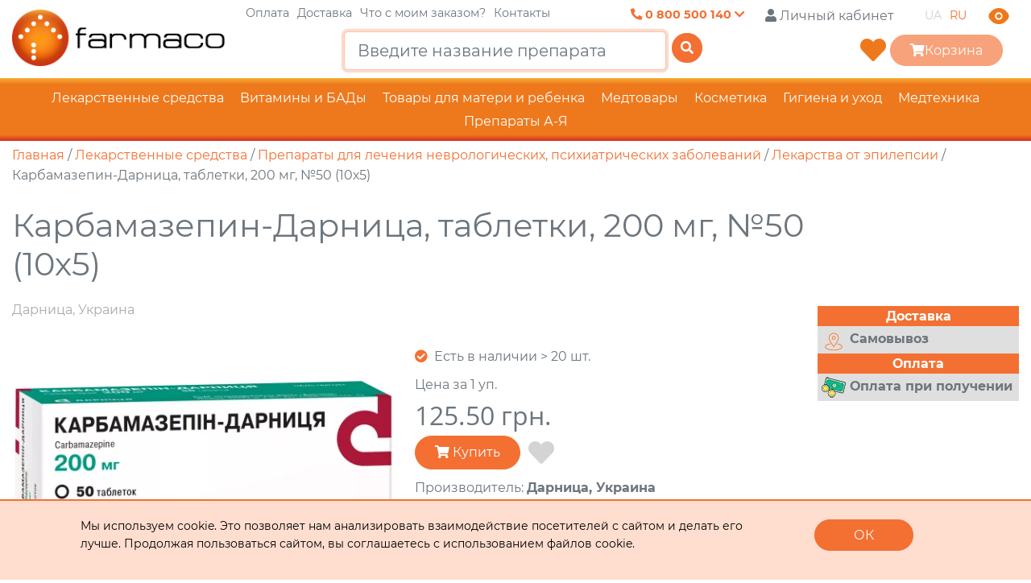

--- FILE ---
content_type: text/html; charset=UTF-8
request_url: https://www.farmaco.ua/ru/catalog/karbamazepin-d-tabl-200mg-no50-10h5
body_size: 43949
content:
<!DOCTYPE html><html lang="ru" prefix="og: http://ogp.me/ns#"><head>
<link rel="dns-prefetch" href="//ogp.me">
<link rel="dns-prefetch" href="//static.farmaco.ua">
<link rel="dns-prefetch" href="//www.google-analytics.com">
<link rel="dns-prefetch" href="//www.farmaco.ua">
<link rel="dns-prefetch" href="//www.googletagmanager.com">
<link rel="dns-prefetch" href="//fonts.googleapis.com">
<link rel="dns-prefetch" href="//cdnjs.cloudflare.com">
<link rel="dns-prefetch" href="//schema.org">
<link rel="dns-prefetch" href="//www.instagram.com">
<link rel="dns-prefetch" href="//www.facebook.com">
<link rel="dns-prefetch" href="//www.w3.org">
<link rel="dns-prefetch" href="//schema.org","@type">
<link rel="dns-prefetch" href="//ns.adobe.com">
<link rel="dns-prefetch" href="//img.farmaco.ua">
<link rel="dns-prefetch" href="//accounts.google.com">
<link rel="dns-prefetch" href="//cdn.jsdelivr.net">
<link rel="dns-prefetch" href="//stackpath.bootstrapcdn.com">
<link rel="dns-prefetch" href="//connect.facebook.net"><meta charset="UTF-8"><meta http-equiv="x-pjax-version" content="/css/app.css?v=1749117773"><meta name="google-site-verification" content="jdhpatm9Ta-JhnsAMqnf8fbICpEexlXlvu6d1Qbqr2A" /><link rel=preload href="https://static.farmaco.ua/assets/Montserrat/font.css" as="style"><link rel=preload href="https://static.farmaco.ua/assets/Open_Sans/font.css" as="style"><link rel=preload href="https://static.farmaco.ua/assets/europeext/EuropeExt.css" as="style"><link rel=preload href="https://static.farmaco.ua/assets/Roboto/font.css" as="style"><link rel=preload href="https://static.farmaco.ua/assets/Montserrat/Montserrat-Regular.ttf" as="style"><link rel="dns-prefetch" href="https://www.google-analytics.com"><meta name="robots" content="index, follow"><link rel="canonical" href="https://www.farmaco.ua/ru/catalog/karbamazepin-d-tabl-200mg-no50-10h5" /><meta property="og:url" content="https://www.farmaco.ua/ru/catalog/karbamazepin-d-tabl-200mg-no50-10h5" /><title>Карбамазепин-Дарница, таблетки, 200 мг, №50 (10х5) купить по цене 125.50 грн в интернет-аптеке | Farmaco.ua</title><meta name="description" content="В интернет-аптеке Фармако можно купить Карбамазепин-Дарница, таблетки, 200 мг, №50 (10х5) по цене 125.50 грн. Большой выбор препаратов и медицинских товаров с удобной доставкой по Украине!"><meta name="author" content="Farmaco.ua"><meta name="og:title" content="Карбамазепин-Дарница, таблетки, 200 мг, №50 (10х5) купить по цене 125.50 грн в интернет-аптеке | Farmaco.ua"><meta name="og:type" content="website"><meta name="og:image" content="/images/products/karbamazepind-tabletki-200-mg-50-10h5.webp"><meta name="og:description" content="В интернет-аптеке Фармако можно купить Карбамазепин-Дарница, таблетки, 200 мг, №50 (10х5) по цене 125.50 грн. Большой выбор препаратов и медицинских товаров с удобной доставкой по Украине!"><meta name="og:site_name" content="Farmaco.ua"><meta property="og:locale" content="ru_UA" /><link rel="alternate" hreflang="uk" href="https://www.farmaco.ua/uk/catalog/karbamazepin-d-tabl-200mh-no50-10kh5" /><link rel="alternate" hreflang="x-default" href="https://www.farmaco.ua/uk/catalog/karbamazepin-d-tabl-200mh-no50-10kh5" /><link rel="alternate" hreflang="ru" href="https://www.farmaco.ua/ru/catalog/karbamazepin-d-tabl-200mg-no50-10h5" /><meta name="viewport" content="width=device-width, initial-scale=1, maximum-scale=1"><script>(function(w,d,s,l,i){w[l]=w[l]||[];w[l].push({'gtm.start':new Date().getTime(),event:'gtm.js'});var f=d.getElementsByTagName(s)[0],j=d.createElement(s),dl=l!='dataLayer'?'&l='+l:'';j.async=true;j.src='https://www.googletagmanager.com/gtm.js?id='+i+dl;f.parentNode.insertBefore(j,f);})(window,document,'script','dataLayer','GTM-P7J98DB');</script><link href="https://fonts.googleapis.com/css?family=Roboto+Condensed:400,700&display=swap&subset=cyrillic-ext" rel="stylesheet"><link rel="stylesheet" href="https://cdnjs.cloudflare.com/ajax/libs/OwlCarousel2/2.3.4/assets/owl.carousel.min.css" integrity="sha256-UhQQ4fxEeABh4JrcmAJ1+16id/1dnlOEVCFOxDef9Lw=" crossorigin="anonymous" /><link rel="stylesheet" href="https://cdnjs.cloudflare.com/ajax/libs/OwlCarousel2/2.3.4/assets/owl.theme.default.min.css" integrity="sha256-kksNxjDRxd/5+jGurZUJd1sdR2v+ClrCl3svESBaJqw=" crossorigin="anonymous" /><link rel="stylesheet" href="https://cdnjs.cloudflare.com/ajax/libs/chocolat/0.4.21/css/chocolat.min.css" integrity="sha256-h82HuzCH7z5HNF4Ce+ELkLeuG2vnD0Dni/v4dyoFSYI=" crossorigin="anonymous" /><link rel="stylesheet" href="https://cdnjs.cloudflare.com/ajax/libs/font-awesome/5.11.2/css/all.min.css" integrity="sha256-+N4/V/SbAFiW1MPBCXnfnP9QSN3+Keu+NlB+0ev/YKQ=" crossorigin="anonymous" /><link rel="stylesheet" href="https://cdnjs.cloudflare.com/ajax/libs/jsSocials/1.5.0/jssocials.min.css" integrity="sha256-1tuEbDCHX3d1WHIyyRhG9D9zsoaQpu1tpd5lPqdqC8s=" crossorigin="anonymous" /><link rel="stylesheet" href="https://cdnjs.cloudflare.com/ajax/libs/jsSocials/1.5.0/jssocials-theme-flat.min.css" integrity="sha256-1Ru5Z8TdPbdIa14P4fikNRt9lpUHxhsaPgJqVFDS92U=" crossorigin="anonymous" /><link rel="stylesheet" href="https://cdnjs.cloudflare.com/ajax/libs/plyr/3.5.6/plyr.css" integrity="sha256-YVY0cgMlN3Yk6z5+sLnD90gFlKARWzjDwWSnReb0ATI=" crossorigin="anonymous" /><link rel="stylesheet" href="https://cdnjs.cloudflare.com/ajax/libs/Ladda/1.0.6/ladda.min.css" integrity="sha256-tAWwIHZQVW7bPMX/bPT1iRUGL96jlJ0QiX0YqyGhfe4=" crossorigin="anonymous" /><link rel="stylesheet" href="https://cdnjs.cloudflare.com/ajax/libs/Ladda/1.0.6/ladda-themeless.min.css" integrity="sha256-4E9F1QhvHIiZ9l+3Dev+wZFyP3GQJXmXqR+TY0hJNDM=" crossorigin="anonymous" /><link rel="stylesheet" href="https://cdnjs.cloudflare.com/ajax/libs/select2/4.0.12/css/select2.min.css" integrity="sha256-FdatTf20PQr/rWg+cAKfl6j4/IY3oohFAJ7gVC3M34E=" crossorigin="anonymous" /><link rel="stylesheet" href="https://cdnjs.cloudflare.com/ajax/libs/select2-bootstrap-theme/0.1.0-beta.10/select2-bootstrap.min.css" integrity="sha256-nbyata2PJRjImhByQzik2ot6gSHSU4Cqdz5bNYL2zcU=" crossorigin="anonymous" /><link rel="stylesheet" href="/css/app.css?v=1749117773"><link rel="apple-touch-icon" sizes="57x57" href="https://static.farmaco.ua/images/favicon/apple-icon-57x57.png"><link rel="apple-touch-icon" sizes="60x60" href="https://static.farmaco.ua/images/favicon/apple-icon-60x60.png"><link rel="apple-touch-icon" sizes="72x72" href="https://static.farmaco.ua/images/favicon/apple-icon-72x72.png"><link rel="apple-touch-icon" sizes="76x76" href="https://static.farmaco.ua/images/favicon/apple-icon-76x76.png"><link rel="apple-touch-icon" sizes="114x114" href="https://static.farmaco.ua/images/favicon/apple-icon-114x114.png"><link rel="apple-touch-icon" sizes="120x120" href="https://static.farmaco.ua/images/favicon/apple-icon-120x120.png"><link rel="apple-touch-icon" sizes="144x144" href="https://static.farmaco.ua/images/favicon/apple-icon-144x144.png"><link rel="apple-touch-icon" sizes="152x152" href="https://static.farmaco.ua/images/favicon/apple-icon-152x152.png"><link rel="apple-touch-icon" sizes="180x180" href="https://static.farmaco.ua/images/favicon/apple-icon-180x180.png"><link rel="icon" type="image/png" sizes="192x192" href="https://static.farmaco.ua/images/favicon/android-icon-192x192.png"><link rel="icon" type="image/png" sizes="32x32" href="https://static.farmaco.ua/images/favicon/favicon-32x32.png"><link rel="icon" type="image/png" sizes="96x96" href="https://static.farmaco.ua/images/favicon/favicon-96x96.png"><link rel="icon" type="image/png" sizes="16x16" href="https://static.farmaco.ua/images/favicon/favicon-16x16.png"><!--<link rel="manifest" href="https://static.farmaco.ua/images/favicon/manifest.json">--><meta name="msapplication-TileColor" content="#ffffff"><meta name="msapplication-TileImage" content="https://static.farmaco.ua/images/favicon/ms-icon-144x144.png"><meta name="theme-color" content="#ffffff"></head><body><noscript><iframe src="https://www.googletagmanager.com/ns.html?id=GTM-P7J98DB" height="0" width="0" style="display:none;visibility:hidden"></iframe></noscript><script type="application/ld+json">{ "@context": "https://schema.org", "@type": "Organization", "address": { "@type": "PostalAddress", "addressLocality": "Вишневое, Украина", "postalCode": "08133", "streetAddress": "ул. Балукова, 21" }, "email": "apt1@farmaco.ua", "name": "ТОВ «Фармако»", "telephone": "+380 800 500 140", "url" : "https://www.farmaco.ua", "sameAs" : [ "https://www.instagram.com/apteka_farmaco.ua", "https://www.facebook.com/Аптека-Farmacoua-104250964941951" ], "logo": "https://static.farmaco.ua/images/logo-3.webp"}</script><script>document.authorized = false;</script><div class="settings-wrapper"><div class="settings-top"><div class="container"><div class="settings-top-inner"><div class="settings-top-options"><div class="settings-top-option"><div class="settings-top-option-title"> Увеличить шрифт: </div><div class="settings-top-option-vars"><button class="settings-top-option-btn option-small-text active"> А+ </button><button class="settings-top-option-btn option-medium-text"> А+ </button><button class="settings-top-option-btn option-big-text"> А+ </button></div></div><div class="settings-top-option"><div class="settings-top-option-title"> Изменить цвет: </div><div class="settings-top-option-vars"><button class="settings-top-option-btn bw-color active"> Чб </button><button class="settings-top-option-btn gray-color"> С </button><button class="settings-top-option-btn yellow-color"> Ж </button></div></div><div class="settings-top-option"><div class="settings-top-option-title"> Фото: </div><div class="settings-top-option-vars"><button class="settings-top-option-btn img-bw active"> Чб </button><button class="settings-top-option-btn img-off"> Выкл </button></div></div></div><button class="full-version-btn"> Полная версия сайта </button></div></div></div></div><style> .settings-wrapper { width: 100%; background: white; display: flex; flex-direction: column; opacity: 0; transition: visibility .3s, opacity .3s linear; visibility: hidden; height: 0; } .settings-wrapper.active { opacity: 1; visibility: visible; height: fit-content; } .settings-top { padding: 15px 0 23px 0; border-bottom: 1px solid #8A8A8A; } .settings-top-inner { display: flex; align-items: center; justify-content: space-between; gap: 30px; } .settings-top-options { display: flex; align-items: center; gap: 108px; } .settings-top-option { display: flex; align-items: center; gap: 16px; } .settings-top-option-title { color: #161616; font-size: 16px; font-style: normal; font-weight: 500; line-height: 18px; } .settings-top-option-vars { display: flex; align-items: center; gap: 16px; } .settings-top-option-btn { color: #161616; font-size: 18px; font-style: normal; font-weight: 600; line-height: 18px; display: flex; justify-content: center; align-items: center; gap: 8px; border: none; outline: none; background: transparent; cursor: pointer; } .settings-top-option-btn:focus { box-shadow: none; } .settings-top-option-btn.active { padding: 6px 8px; color: white; border-radius: 6px; background: #4C4C4C; } .option-small-text { font-size: 18px; } .option-medium-text { font-size: 22px; } .option-big-text { font-size: 26px; } .full-version-btn { display: flex; padding: 15px 24px; justify-content: center; align-items: center; gap: 16px; border-radius: 12px; background: white; color: #161616; font-size: 12px; font-style: normal; font-weight: 700; line-height: 18px; text-transform: uppercase; cursor: pointer; outline: none; border: 2px solid #161616; } .settings-btn-menu span { background-color: white !important; } @media (max-width: 1320px) { .settings-top-inner { gap: 30px; align-items: flex-start; } .settings-top-options { flex-wrap: wrap; gap: 30px; justify-content: space-between; } } @media (max-width: 620px) { .settings-top-inner { flex-direction: column; } }</style><div class="minimalistic-sidebar"><div class="minimalistic-sidebar-inner"><div class="minimalistic-sidebar-close"><svg xmlns="http://www.w3.org/2000/svg" width="24" height="24" viewBox="0 0 24 24" fill="none"><path d="M1.68443 21.3876C1.4325 21.6482 1.43957 22.0637 1.70012 22.3156C1.96074 22.5675 2.3762 22.5604 2.62808 22.2999L21.6593 2.61239C21.9112 2.35178 21.9042 1.93631 21.6436 1.68443C21.383 1.4325 20.9676 1.43957 20.7156 1.70012L1.68443 21.3876Z" fill="#161616"/><path d="M20.7156 22.2998C20.9676 22.5604 21.383 22.5675 21.6436 22.3155C21.9042 22.0637 21.9112 21.6482 21.6593 21.3876L2.62806 1.70014C2.37619 1.43956 1.96072 1.43251 1.70014 1.68442C1.43956 1.9363 1.43251 2.35176 1.68442 2.61235L20.7156 22.2998Z" fill="#161616"/></svg></div><div class="minimalistic-sidebar-inner-content"><div class="minimalistic-sidebar-block"><div class="minimalistic-sidebar-block-content big"><a href="#" class="minimalistic-sidebar-block-item bold" data-toggle="modal" data-target="#login-modal" ><svg xmlns="http://www.w3.org/2000/svg" width="26" height="26" viewBox="0 0 26 26" fill="none"><path d="M12.6417 12.7073C15.8746 12.7073 18.4954 10.0865 18.4954 6.85365C18.4954 3.62077 15.8746 1 12.6417 1C9.40886 1 6.78809 3.62077 6.78809 6.85365C6.78809 10.0865 9.40886 12.7073 12.6417 12.7073Z" fill="#161616"/><path d="M12.642 15.6342C6.77658 15.6342 2 19.5678 2 24.4146C2 24.7424 2.25756 25 2.58537 25H22.6986C23.0264 25 23.2839 24.7424 23.2839 24.4146C23.2839 19.5678 18.5073 15.6342 12.642 15.6342Z" fill="#161616"/></svg> Личный кабинет </a><a href="https://www.farmaco.ua/ru/licnyj-kabinet/spisok-zelanij" class="minimalistic-sidebar-block-item bold"><svg xmlns="http://www.w3.org/2000/svg" width="26" height="26" viewBox="0 0 26 26" fill="none"><path d="M2.86396 13.864L13 24L23.1361 13.864C24.3295 12.6705 25 11.0518 25 9.36396V9.07851C25 5.72145 22.2785 3 18.9216 3C17.0749 3 15.3285 3.83938 14.175 5.28129L13 6.75L11.825 5.28129C10.6715 3.83938 8.92507 3 7.07851 3C3.72145 3 1 5.72145 1 9.07851V9.36396C1 11.0518 1.67048 12.6705 2.86396 13.864Z" fill="#161616"/></svg> Избранное </a></div></div><div class="minimalistic-sidebar-block"><div class="minimalistic-sidebar-block-content"><a href="https://www.farmaco.ua/ru/oplata-dostavka" class="minimalistic-sidebar-block-item"> Оплата </a><a href="https://www.farmaco.ua/ru/dostavka" class="minimalistic-sidebar-block-item"> Доставка </a><a href="#get_order_status_modal" data-toggle="modal" data-target="#get_order_status_modal" class="minimalistic-sidebar-block-item"> Что с моим заказом? </a><a href="https://www.farmaco.ua/ru/kontakty" class="minimalistic-sidebar-block-item"> Контакты </a></div></div><div class="minimalistic-sidebar-block"><div class="minimalistic-sidebar-block-title"> Консультации и заказы по телефону: </div><div class="minimalistic-sidebar-block-content"><a href="tel: 0 800 500 140" class="minimalistic-sidebar-block-item bold"><svg xmlns="http://www.w3.org/2000/svg" width="26" height="26" viewBox="0 0 26 26" fill="none"><path d="M17.3464 16.4724L16.7897 17.0317C16.7897 17.0317 15.4666 18.3615 11.8549 14.7319C8.24325 11.1023 9.5664 9.7726 9.5664 9.7726L9.91693 9.42031C10.7806 8.55246 10.862 7.15913 10.1085 6.14195L8.56731 4.06122C7.63478 2.80225 5.83283 2.63594 4.76399 3.71008L2.84559 5.638C2.31561 6.17061 1.96046 6.86103 2.00353 7.62694C2.11371 9.58638 2.99086 13.8023 7.88543 18.7211C13.0759 23.9373 17.9461 24.1446 19.9377 23.9569C20.5676 23.8976 21.1154 23.5734 21.5569 23.1297L23.2932 21.3849C24.4652 20.2071 24.1347 18.1879 22.6351 17.364L20.3001 16.0811C19.3154 15.5401 18.116 15.699 17.3464 16.4724Z" fill="#161616"/></svg> 0 800 500 140 </a><a href="tel: (067) 322 61 28" class="minimalistic-sidebar-block-item bold"><svg xmlns="http://www.w3.org/2000/svg" width="26" height="26" viewBox="0 0 26 26" fill="none"><path d="M17.3464 16.4724L16.7897 17.0317C16.7897 17.0317 15.4666 18.3615 11.8549 14.7319C8.24325 11.1023 9.5664 9.7726 9.5664 9.7726L9.91693 9.42031C10.7806 8.55246 10.862 7.15913 10.1085 6.14195L8.56731 4.06122C7.63478 2.80225 5.83283 2.63594 4.76399 3.71008L2.84559 5.638C2.31561 6.17061 1.96046 6.86103 2.00353 7.62694C2.11371 9.58638 2.99086 13.8023 7.88543 18.7211C13.0759 23.9373 17.9461 24.1446 19.9377 23.9569C20.5676 23.8976 21.1154 23.5734 21.5569 23.1297L23.2932 21.3849C24.4652 20.2071 24.1347 18.1879 22.6351 17.364L20.3001 16.0811C19.3154 15.5401 18.116 15.699 17.3464 16.4724Z" fill="#161616"/></svg> (067) 322 61 28 </a></div></div><div class="minimalistic-sidebar-block"><div class="minimalistic-sidebar-block-title"> График роботы call-центра: </div><div class="minimalistic-sidebar-block-content"><a href="" class="minimalistic-sidebar-block-item bold"><svg xmlns="http://www.w3.org/2000/svg" width="26" height="26" viewBox="0 0 26 26" fill="none"><g clip-path="url(#clip0_16_190)"><path fill-rule="evenodd" clip-rule="evenodd" d="M23.1114 10.3769C23.1114 4.53556 18.5758 0 13.0003 0C7.42472 0 2.88916 4.53556 2.88916 10.1111C1.20927 10.9734 0.000270844 12.5609 0.000270844 14.4444V17.3333C0.000270844 18.4826 0.456818 19.5848 1.26947 20.3975C2.08213 21.2101 3.18433 21.6667 4.3336 21.6667H5.77805C6.16114 21.6667 6.52854 21.5145 6.79943 21.2436C7.07031 20.9727 7.22249 20.6053 7.22249 20.2222V11.5556C7.22249 11.1725 7.07031 10.8051 6.79943 10.5342C6.52854 10.2633 6.16114 10.1111 5.77805 10.1111C5.77805 8.19566 6.53896 6.35866 7.89339 5.00423C9.24782 3.6498 11.0848 2.88889 13.0003 2.88889C14.9157 2.88889 16.7527 3.6498 18.1072 5.00423C19.4616 6.35866 20.2225 8.19566 20.2225 10.1111C19.8394 10.1111 19.472 10.2633 19.2011 10.5342C18.9302 10.8051 18.778 11.1725 18.778 11.5556V20.2222C18.778 20.6053 18.9302 20.9727 19.2011 21.2436C19.472 21.5145 19.8394 21.6667 20.2225 21.6667V23.1111H16.4785C16.1809 22.2719 15.3865 21.6667 14.4447 21.6667H11.5558C10.9812 21.6667 10.4301 21.8949 10.0238 22.3013C9.61743 22.7076 9.38916 23.2587 9.38916 23.8333C9.38916 24.408 9.61743 24.9591 10.0238 25.3654C10.4301 25.7717 10.9812 26 11.5558 26H20.2225C20.9887 26 21.7235 25.6956 22.2652 25.1539C22.807 24.6121 23.1114 23.8773 23.1114 23.1111V21.4023C23.9545 21.106 24.6851 20.5556 25.2024 19.8269C25.7198 19.0982 25.9985 18.227 26.0003 17.3333V14.4444C25.9987 13.5509 25.72 12.6798 25.2026 11.9513C24.6852 11.2228 23.9545 10.6727 23.1114 10.3769L-10.1108 89.5556L23.1114 10.3769Z" fill="#161616"/></g><defs><clipPath id="clip0_16_190"><rect width="26" height="26" fill="white"/></clipPath></defs></svg> Графік роботи call-центру значення: </a></div></div><div class="minimalistic-sidebar-block"><div class="minimalistic-sidebar-block-title"> Наша электронная почта: </div><div class="minimalistic-sidebar-block-content"><a href="/cdn-cgi/l/email-protection#7415040045341215061915171b5a0115" class="minimalistic-sidebar-block-item bold"><svg xmlns="http://www.w3.org/2000/svg" width="26" height="26" viewBox="0 0 26 26" fill="none"><path d="M4.33343 4.33331C3.72295 4.33331 3.18971 4.64775 2.88109 5.12212L12.3873 14.6284C12.7374 14.9785 13.2627 14.9785 13.6129 14.6284L23.1191 5.12212C22.8105 4.64775 22.2772 4.33331 21.6668 4.33331H4.33343ZM2.6001 7.29217V19.9333C2.6001 20.8936 3.37316 21.6666 4.33343 21.6666H21.6668C22.627 21.6666 23.4001 20.8936 23.4001 19.9333V7.29217L14.8384 15.8539C13.8305 16.8618 12.1697 16.8618 11.1618 15.8539L2.6001 7.29217Z" fill="#161616"/></svg> <span class="__cf_email__" data-cfemail="f4958480c5b49295869995979bda8195">[email&#160;protected]</span> </a></div></div><div class="minimalistic-sidebar-block"><div class="minimalistic-sidebar-block-content"><div class="minimalistic-sidebar-langs"><a href="https://www.farmaco.ua/catalog/karbamazepin-d-tabl-200mh-no50-10kh5" class="minimalistic-sidebar-langs-item active"> UA </a><a href="https://www.farmaco.ua/ru/catalog/karbamazepin-d-tabl-200mg-no50-10h5" class="minimalistic-sidebar-langs-item active"> RU </a></div></div></div></div></div></div><header class="header"><div class="container"><div class="header-cols-wrapper"><div class="header-col1"><img class="header-col1-burger" src="/images/burger-menu.svg" alt=""><a href="https://www.farmaco.ua/ru"><img src="https://static.farmaco.ua/images/logo-3.webp" alt="Farmaco" class="img-fluid w850hide" style="max-height: 70px;"><img src="https://static.farmaco.ua/images/logo_mobile.webp" alt="Farmaco" class="img-fluid w850show" style="max-height: 50px;"></a></div><div class="header-col2"><div class="header-topline-1 text-right"><div class="header-phones"><a href="tel:+380800500140" class="show-contacts"><i class="fa fa-phone-alt"></i>&nbsp;<span class="w768hide">0 800 500 140</span>&nbsp;<i class="fa fa-chevron-down"></i></a></div><div class="pl-2 authUserHeaderBlock" data-auth-tpl="PGEgaHJlZj0ie2Z1bGxQYXRofSIgY2xhc3M9ImJ0biBwbC0zIHByLTMgbXItMiBwbC1zbS0xIHByLXNtLTEgbXItc20tMSI+PGkgY2xhc3M9ImZhcyBmYS11c2VyIj48L2k+PHNwYW4gY2xhc3M9Imw5OTItaGlkZSI+e2Z1bGxOYW1lU2hvcnR9PC9zcGFuPjwvYT4="><a href="#" class="btn pl-3 pr-3 mr-2 pl-sm-1 pr-sm-1 mr-sm-1" data-toggle="modal" data-target="#login-modal" ><i class="fas fa-user"></i><span class="l992-hide"> Личный кабинет</span></a></div><ul class="locales"><li class=""><a data-toggle="tooltip" data-delay="1000" data-title="Просмотреть эту страницу на таком языке: Ua" href="https://www.farmaco.ua/catalog/karbamazepin-d-tabl-200mh-no50-10kh5"> UA </a></li><li class="active"><a data-toggle="tooltip" data-delay="1000" data-title="Просмотреть эту страницу на таком языке: Ru" href="https://www.farmaco.ua/ru/catalog/karbamazepin-d-tabl-200mg-no50-10h5"> RU </a></li></ul><img class="header-eye-icon" src="/images/eye-svg.svg" alt=""></div><div class="header-topline-2 text-right"><div class="text-center head-col2"><div class="top-search-block l850-hide"><form method="GET" action="https://www.farmaco.ua/ru/catalog" accept-charset="UTF-8"><input autocomplete="off" type="text" class="form-control form-control-lg" name="search" placeholder="Введите название препарата" autofocus="true" data-route="https://www.farmaco.ua/search" data-lang="ru" required ><div class="clear-input"><i class="fas fa-times"></i></div><div class="autocomplete d-none text-left"><div class="items"></div></div><button type="submit" class="btn btn-primary ladda-button" data-style="slide-up"><svg xmlns="http://www.w3.org/2000/svg" width="24" height="24" viewBox="0 0 24 24" fill="none"><path d="M16.6725 16.6412L21 21M19 11C19 15.4183 15.4183 19 11 19C6.58172 19 3 15.4183 3 11C3 6.58172 6.58172 3 11 3C15.4183 3 19 6.58172 19 11Z" stroke="#747576" stroke-width="1.66667" stroke-linecap="round" stroke-linejoin="round"/></svg><span class="ladda-label"><i class="fas fa-search"></i></span><span class="ladda-spinner"></span></button></form></div></div><div class="head-col3"><!--<button type="button" class="btn btn-primary get-search-mobile w850show-inline" data-style="slide-up"><span class="ladda-label"><i class="fas fa-search"></i></span></button>--><a href="https://www.farmaco.ua/ru/licnyj-kabinet/spisok-zelanij" class="towhishlist-topmenu" data-count="0"/><i class="fas fa-heart"></i></a><button class="btn btn-primary minimalistic-btn pl-4 pr-4" data-toggle="modal" data-target="#cart" disabled ><i class="fas fa-shopping-cart"></i><span class="w400hide">Корзина </span><span class="productsCountSign"></span></button></div></div></div><div class="fixed-topmenu-links"><a href="https://www.farmaco.ua/ru/oplata-dostavka">Оплата</a><a href="https://www.farmaco.ua/ru/dostavka">Доставка</a><a href="#get_order_status_modal" data-toggle="modal" data-target="#get_order_status_modal">Что с моим заказом?</a><a href="https://www.farmaco.ua/ru/kontakty">Контакты</a></div></div></div><!--<div class="main-nav-mob-secondary"><div class="mobile-main-nav-btn-mob-secondary"><i class="fas fa-bars"></i> Разделы сайта</div></div>--><div class="top-search-cont pl-2"><div class="top-search-block"><form method="GET" action="https://www.farmaco.ua/catalog" accept-charset="UTF-8"><input autocomplete="off" type="text" class="form-control form-control-lg" name="search" placeholder="Введите название препарата" autofocus="true" data-route="https://www.farmaco.ua/search" required ><div class="clear-input"><i class="fas fa-times"></i></div><div class="autocomplete d-none text-left"><div class="items"></div></div><button type="submit" class="btn btn-primary ladda-button" data-style="slide-up"><span class="ladda-label"><i class="fas fa-search"></i></span><span class="ladda-spinner"></span></button></form></div></div><div class="main-nav-container"><div class="mobile-main-nav-btn"><i class="fas fa-bars"></i> Разделы сайта</div><div class="main-nav-container-items-minimalist"><a class="main-nav-container-items-minimalist-item-wrapper" href="https://www.farmaco.ua/ru/lekarstva"><div class="container"><div class="main-nav-container-items-minimalist-item"> Лекарственные средства <svg xmlns="http://www.w3.org/2000/svg" width="32" height="32" viewBox="0 0 32 32" fill="none"><path d="M5.3335 16H26.6668M26.6668 16L21.3335 10.6667M26.6668 16L21.3335 21.3333" stroke="#848484" stroke-width="2.66667" stroke-linecap="round" stroke-linejoin="round"/></svg></div></div></a><a class="main-nav-container-items-minimalist-item-wrapper" href="https://www.farmaco.ua/ru/vitamini-badi"><div class="container"><div class="main-nav-container-items-minimalist-item"> Витамины и БАДы <svg xmlns="http://www.w3.org/2000/svg" width="32" height="32" viewBox="0 0 32 32" fill="none"><path d="M5.3335 16H26.6668M26.6668 16L21.3335 10.6667M26.6668 16L21.3335 21.3333" stroke="#848484" stroke-width="2.66667" stroke-linecap="round" stroke-linejoin="round"/></svg></div></div></a><a class="main-nav-container-items-minimalist-item-wrapper" href="https://www.farmaco.ua/ru/mat-i-ditya"><div class="container"><div class="main-nav-container-items-minimalist-item"> Товары для матери и ребенка <svg xmlns="http://www.w3.org/2000/svg" width="32" height="32" viewBox="0 0 32 32" fill="none"><path d="M5.3335 16H26.6668M26.6668 16L21.3335 10.6667M26.6668 16L21.3335 21.3333" stroke="#848484" stroke-width="2.66667" stroke-linecap="round" stroke-linejoin="round"/></svg></div></div></a><a class="main-nav-container-items-minimalist-item-wrapper" href="https://www.farmaco.ua/ru/medtovari"><div class="container"><div class="main-nav-container-items-minimalist-item"> Медтовары <svg xmlns="http://www.w3.org/2000/svg" width="32" height="32" viewBox="0 0 32 32" fill="none"><path d="M5.3335 16H26.6668M26.6668 16L21.3335 10.6667M26.6668 16L21.3335 21.3333" stroke="#848484" stroke-width="2.66667" stroke-linecap="round" stroke-linejoin="round"/></svg></div></div></a><a class="main-nav-container-items-minimalist-item-wrapper" href="https://www.farmaco.ua/ru/kosmetika"><div class="container"><div class="main-nav-container-items-minimalist-item"> Косметика <svg xmlns="http://www.w3.org/2000/svg" width="32" height="32" viewBox="0 0 32 32" fill="none"><path d="M5.3335 16H26.6668M26.6668 16L21.3335 10.6667M26.6668 16L21.3335 21.3333" stroke="#848484" stroke-width="2.66667" stroke-linecap="round" stroke-linejoin="round"/></svg></div></div></a><a class="main-nav-container-items-minimalist-item-wrapper" href="https://www.farmaco.ua/ru/gigiena"><div class="container"><div class="main-nav-container-items-minimalist-item"> Гигиена и уход <svg xmlns="http://www.w3.org/2000/svg" width="32" height="32" viewBox="0 0 32 32" fill="none"><path d="M5.3335 16H26.6668M26.6668 16L21.3335 10.6667M26.6668 16L21.3335 21.3333" stroke="#848484" stroke-width="2.66667" stroke-linecap="round" stroke-linejoin="round"/></svg></div></div></a><a class="main-nav-container-items-minimalist-item-wrapper" href="https://www.farmaco.ua/ru/medtehnika"><div class="container"><div class="main-nav-container-items-minimalist-item"> Медтехника <svg xmlns="http://www.w3.org/2000/svg" width="32" height="32" viewBox="0 0 32 32" fill="none"><path d="M5.3335 16H26.6668M26.6668 16L21.3335 10.6667M26.6668 16L21.3335 21.3333" stroke="#848484" stroke-width="2.66667" stroke-linecap="round" stroke-linejoin="round"/></svg></div></div></a></div><div class="main-nav-container-items"><div class="main-nav-item"><div class="nav-mobile-expand"></div><a href="https://www.farmaco.ua/ru/lekarstva"> Лекарственные средства</a><div class="main-nav-submenu nav-root"><div class="main-nav-subitem"><div class="nav-mobile-expand"></div><a href="https://www.farmaco.ua/ru/lekarstva/antibiotiki"> Антибиотики</a></div><div class="main-nav-subitem"><div class="nav-mobile-expand"></div><a href="https://www.farmaco.ua/ru/lekarstva/antiseptiki"> Антисептики</a></div><div class="main-nav-subitem"><div class="nav-mobile-expand"></div><a href="https://www.farmaco.ua/ru/lekarstva/gomeopatiya-galenika"> Гомеопатия и галеника</a></div><div class="main-nav-subitem has-subcats"><div class="nav-mobile-expand"></div><a href="https://www.farmaco.ua/ru/lekarstva/dermatologicheskie"> Дерматологические препараты</a><div class="main-nav-submenu2 nav-root"><div class="main-nav-subitem"><div class="nav-mobile-expand"></div><a href="https://www.farmaco.ua/ru/lekarstva/dermatologicheskie/borodavki"> Лекарства от бородавок</a></div><div class="main-nav-subitem"><div class="nav-mobile-expand"></div><a href="https://www.farmaco.ua/ru/lekarstva/dermatologicheskie/psoriaz"> Лекарства от псориаза</a></div><div class="main-nav-subitem"><div class="nav-mobile-expand"></div><a href="https://www.farmaco.ua/ru/lekarstva/dermatologicheskie/ushibi-rastyazheniya"> Мази и гели от ушибов и растяжений</a></div><div class="main-nav-subitem"><div class="nav-mobile-expand"></div><a href="https://www.farmaco.ua/ru/lekarstva/dermatologicheskie/kozhnye-infekcii"> Препараты от кожных инфекций</a></div><div class="main-nav-subitem"><div class="nav-mobile-expand"></div><a href="https://www.farmaco.ua/ru/lekarstva/dermatologicheskie/rubcy"> Препараты от рубцов</a></div><div class="main-nav-subitem"><div class="nav-mobile-expand"></div><a href="https://www.farmaco.ua/ru/lekarstva/dermatologicheskie/ugrevaya-syp"> Препараты от угревой сыпи</a></div><div class="main-nav-subitem"><div class="nav-mobile-expand"></div><a href="https://www.farmaco.ua/ru/lekarstva/dermatologicheskie/protivovirusnye"> Противовирусные лекарства для кожи</a></div><div class="main-nav-subitem"><div class="nav-mobile-expand"></div><a href="https://www.farmaco.ua/ru/lekarstva/dermatologicheskie/protivoozhogovye"> Противоожоговые лекарства</a></div><div class="main-nav-subitem"><div class="nav-mobile-expand"></div><a href="https://www.farmaco.ua/ru/lekarstva/dermatologicheskie/ranozazhivlyayushchie"> Ранозаживляющие средства</a></div><div class="main-nav-subitem"><div class="nav-mobile-expand"></div><a href="https://www.farmaco.ua/ru/lekarstva/dermatologicheskie/protivogribkovye"> Средства от грибка</a></div><div class="main-nav-subitem"><div class="nav-mobile-expand"></div><a href="https://www.farmaco.ua/ru/lekarstva/dermatologicheskie/oprelosti"> Средства от опрелостей</a></div></div></div><div class="main-nav-subitem has-subcats"><div class="nav-mobile-expand"></div><a href="https://www.farmaco.ua/ru/lekarstva/glaza"> Лекарства для глаз</a><div class="main-nav-submenu2 nav-root"><div class="main-nav-subitem"><div class="nav-mobile-expand"></div><a href="https://www.farmaco.ua/ru/lekarstva/glaza/allergiya"> Лекарства от аллергии глаз</a></div><div class="main-nav-subitem"><div class="nav-mobile-expand"></div><a href="https://www.farmaco.ua/ru/lekarstva/glaza/infekciya"> Лекарства от инфекций глаз</a></div><div class="main-nav-subitem"><div class="nav-mobile-expand"></div><a href="https://www.farmaco.ua/ru/lekarstva/glaza/katarakta"> Лекарства от катаракты</a></div><div class="main-nav-subitem"><div class="nav-mobile-expand"></div><a href="https://www.farmaco.ua/ru/lekarstva/glaza/glaukoma"> Препараты от глаукомы</a></div><div class="main-nav-subitem"><div class="nav-mobile-expand"></div><a href="https://www.farmaco.ua/ru/lekarstva/glaza/protivovospalitelnye"> Противовоспалительные средства для глаз</a></div><div class="main-nav-subitem"><div class="nav-mobile-expand"></div><a href="https://www.farmaco.ua/ru/lekarstva/glaza/sukhost"> Средства при сухости глаз</a></div></div></div><div class="main-nav-subitem has-subcats"><div class="nav-mobile-expand"></div><a href="https://www.farmaco.ua/ru/lekarstva/detskie"> Лекарства для детей</a><div class="main-nav-submenu2 nav-root"><div class="main-nav-subitem"><div class="nav-mobile-expand"></div><a href="https://www.farmaco.ua/ru/lekarstva/detskie/antigistaminnye"> Антигистаминные препараты для детей</a></div><div class="main-nav-subitem"><div class="nav-mobile-expand"></div><a href="https://www.farmaco.ua/ru/lekarstva/detskie/zharoponizhayushchie"> Жаропонижающие для детей</a></div><div class="main-nav-subitem"><div class="nav-mobile-expand"></div><a href="https://www.farmaco.ua/ru/lekarstva/detskie/ot-kashlya"> Лекарства от кашля для детей</a></div><div class="main-nav-subitem"><div class="nav-mobile-expand"></div><a href="https://www.farmaco.ua/ru/lekarstva/detskie/immunitet"> Препараты для повышения иммунитета детям</a></div><div class="main-nav-subitem"><div class="nav-mobile-expand"></div><a href="https://www.farmaco.ua/ru/lekarstva/detskie/protivovirusnye"> Противовирусные препараты для детей</a></div><div class="main-nav-subitem"><div class="nav-mobile-expand"></div><a href="https://www.farmaco.ua/ru/lekarstva/detskie/protivogelmintnye"> Противогельминтные препараты для детей</a></div><div class="main-nav-subitem"><div class="nav-mobile-expand"></div><a href="https://www.farmaco.ua/ru/lekarstva/detskie/sedativnye"> Седативные препараты для детей</a></div></div></div><div class="main-nav-subitem has-subcats"><div class="nav-mobile-expand"></div><a href="https://www.farmaco.ua/ru/lekarstva/immunitet"> Лекарства для иммунитета</a><div class="main-nav-submenu2 nav-root"><div class="main-nav-subitem"><div class="nav-mobile-expand"></div><a href="https://www.farmaco.ua/ru/lekarstva/immunitet/immunomodulyatory"> Иммуномодуляторы</a></div></div></div><div class="main-nav-subitem has-subcats"><div class="nav-mobile-expand"></div><a href="https://www.farmaco.ua/ru/lekarstva/endokrinologiya"> Лекарства для лечения эндокринологических заболеваний</a><div class="main-nav-submenu2 nav-root"><div class="main-nav-subitem"><div class="nav-mobile-expand"></div><a href="https://www.farmaco.ua/ru/lekarstva/endokrinologiya/polovye-gormony"> Препараты для половых гормонов</a></div><div class="main-nav-subitem"><div class="nav-mobile-expand"></div><a href="https://www.farmaco.ua/ru/lekarstva/endokrinologiya/shchitovidnaya-zheleza"> Препараты для щитовидной железы</a></div></div></div><div class="main-nav-subitem has-subcats"><div class="nav-mobile-expand"></div><a href="https://www.farmaco.ua/ru/lekarstva/mochepolovaya-sistema"> Лекарства для мочеполовой системы</a><div class="main-nav-submenu2 nav-root"><div class="main-nav-subitem has-subcats"><div class="nav-mobile-expand"></div><a href="https://www.farmaco.ua/ru/lekarstva/mochepolovaya-sistema/ginekologiya-akusherstvo"> Лекарства для гинекологии и акушерства</a><div class="main-nav-submenu3 nav-root"><div class="main-nav-subitem"><a href="https://www.farmaco.ua/ru/lekarstva/mochepolovaya-sistema/ginekologiya-akusherstvo/infekcii"> Лекарства от гинекологических инфекций</a></div><div class="main-nav-subitem"><a href="https://www.farmaco.ua/ru/lekarstva/mochepolovaya-sistema/ginekologiya-akusherstvo/molochnica"> Лекарства от молочницы</a></div></div></div><div class="main-nav-subitem"><div class="nav-mobile-expand"></div><a href="https://www.farmaco.ua/ru/lekarstva/mochepolovaya-sistema/infekcii"> Лекарства от инфекций мочеполовой системы</a></div><div class="main-nav-subitem has-subcats"><div class="nav-mobile-expand"></div><a href="https://www.farmaco.ua/ru/lekarstva/mochepolovaya-sistema/pochechnaya-nedostatochnost"> Лекарства при почечной недостаточности</a><div class="main-nav-submenu3 nav-root"><div class="main-nav-subitem"><a href="https://www.farmaco.ua/ru/lekarstva/mochepolovaya-sistema/pochechnaya-nedostatochnost/nederzhaniya-mochi"> Лекарства от недержания мочи</a></div><div class="main-nav-subitem"><a href="https://www.farmaco.ua/ru/lekarstva/mochepolovaya-sistema/pochechnaya-nedostatochnost/zaderzhka-mocheispuskaniya"> Препараты при задержке мочеиспускания</a></div></div></div><div class="main-nav-subitem"><div class="nav-mobile-expand"></div><a href="https://www.farmaco.ua/ru/lekarstva/mochepolovaya-sistema/potenciya-erekciya"> Препараты для потенции и эрекции</a></div><div class="main-nav-subitem"><div class="nav-mobile-expand"></div><a href="https://www.farmaco.ua/ru/lekarstva/mochepolovaya-sistema/pochki"> Препараты для почек и мочеполовой системы</a></div><div class="main-nav-subitem has-subcats"><div class="nav-mobile-expand"></div><a href="https://www.farmaco.ua/ru/lekarstva/mochepolovaya-sistema/urologicheskie"> Урологические препараты</a><div class="main-nav-submenu3 nav-root"><div class="main-nav-subitem"><a href="https://www.farmaco.ua/ru/lekarstva/mochepolovaya-sistema/urologicheskie/cistit"> Лекарства от цистита</a></div><div class="main-nav-subitem"><a href="https://www.farmaco.ua/ru/lekarstva/mochepolovaya-sistema/urologicheskie/adenoma"> Препараты от аденомы простаты</a></div></div></div></div></div><div class="main-nav-subitem"><div class="nav-mobile-expand"></div><a href="https://www.farmaco.ua/ru/lekarstva/allergiya"> Лекарства от аллергии</a></div><div class="main-nav-subitem"><div class="nav-mobile-expand"></div><a href="https://www.farmaco.ua/ru/lekarstva/gemorroi"> Лекарства от геморроя</a></div><div class="main-nav-subitem has-subcats"><div class="nav-mobile-expand"></div><a href="https://www.farmaco.ua/ru/lekarstva/obezbolivayushchie"> Обезболивающие препараты</a><div class="main-nav-submenu2 nav-root"><div class="main-nav-subitem"><div class="nav-mobile-expand"></div><a href="https://www.farmaco.ua/ru/lekarstva/obezbolivayushchie/boli-sustavah"> Лекарства от боли в суставах</a></div><div class="main-nav-subitem"><div class="nav-mobile-expand"></div><a href="https://www.farmaco.ua/ru/lekarstva/obezbolivayushchie/golovnoi-boli"> Лекарства от головной боли</a></div><div class="main-nav-subitem"><div class="nav-mobile-expand"></div><a href="https://www.farmaco.ua/ru/lekarstva/obezbolivayushchie/zubnoi-boli"> Лекарства от зубной боли</a></div><div class="main-nav-subitem"><div class="nav-mobile-expand"></div><a href="https://www.farmaco.ua/ru/lekarstva/obezbolivayushchie/menstrualnoi-boli"> Лекарства от менструальной боли</a></div><div class="main-nav-subitem"><div class="nav-mobile-expand"></div><a href="https://www.farmaco.ua/ru/lekarstva/obezbolivayushchie/spazmov"> Лекарства от спазмов</a></div><div class="main-nav-subitem"><div class="nav-mobile-expand"></div><a href="https://www.farmaco.ua/ru/lekarstva/obezbolivayushchie/relaksanty"> Миорелаксанты (расслабляющие препараты)</a></div><div class="main-nav-subitem"><div class="nav-mobile-expand"></div><a href="https://www.farmaco.ua/ru/lekarstva/obezbolivayushchie/nesteroid"> Нестероидные противовоспалительные препараты</a></div><div class="main-nav-subitem"><div class="nav-mobile-expand"></div><a href="https://www.farmaco.ua/ru/lekarstva/obezbolivayushchie/revmatizm"> Препараты от ревматизма</a></div></div></div><div class="main-nav-subitem has-subcats"><div class="nav-mobile-expand"></div><a href="https://www.farmaco.ua/ru/lekarstva/anesteziya-reanimaciya"> Препараты для анестезии и реанимации</a><div class="main-nav-submenu2 nav-root"><div class="main-nav-subitem"><div class="nav-mobile-expand"></div><a href="https://www.farmaco.ua/ru/lekarstva/anesteziya-reanimaciya/anestetiki"> Местные анестетики</a></div></div></div><div class="main-nav-subitem has-subcats"><div class="nav-mobile-expand"></div><a href="https://www.farmaco.ua/ru/lekarstva/dyhatelnaya-sistema"> Препараты для дыхательной системы</a><div class="main-nav-submenu2 nav-root"><div class="main-nav-subitem"><div class="nav-mobile-expand"></div><a href="https://www.farmaco.ua/ru/lekarstva/dyhatelnaya-sistema/astma"> Лекарства от астмы</a></div><div class="main-nav-subitem"><div class="nav-mobile-expand"></div><a href="https://www.farmaco.ua/ru/lekarstva/dyhatelnaya-sistema/otharkivayushchie"> Отхаркивающие препараты</a></div><div class="main-nav-subitem"><div class="nav-mobile-expand"></div><a href="https://www.farmaco.ua/ru/lekarstva/dyhatelnoaya-sistema/ingalyatsii"> Препараты для ингаляций</a></div><div class="main-nav-subitem"><div class="nav-mobile-expand"></div><a href="https://www.farmaco.ua/ru/lekarstva/dyhatelnaya-sistema/razzhizhayushchie-mokrotu"> Препараты разжижающие мокроту</a></div><div class="main-nav-subitem"><div class="nav-mobile-expand"></div><a href="https://www.farmaco.ua/ru/lekarstva/dyhatelnaya-sistema/protivokashlevye"> Противокашлевые препараты</a></div></div></div><div class="main-nav-subitem has-subcats"><div class="nav-mobile-expand"></div><a href="https://www.farmaco.ua/ru/lekarstva/zhkt"> Препараты для желудка, кишечника, печени</a><div class="main-nav-submenu2 nav-root"><div class="main-nav-subitem"><div class="nav-mobile-expand"></div><a href="https://www.farmaco.ua/ru/lekarstva/zhkt/zhelchegonnye"> Желчегонные препараты</a></div><div class="main-nav-subitem"><div class="nav-mobile-expand"></div><a href="https://www.farmaco.ua/ru/lekarstva/zhkt/kishechnik"> Лекарства для кишечника</a></div><div class="main-nav-subitem"><div class="nav-mobile-expand"></div><a href="https://www.farmaco.ua/ru/lekarstva/zhkt/pechen"> Лекарства для печени</a></div><div class="main-nav-subitem"><div class="nav-mobile-expand"></div><a href="https://www.farmaco.ua/ru/lekarstva/zhkt/vzdutie"> Лекарства от вздутия</a></div><div class="main-nav-subitem"><div class="nav-mobile-expand"></div><a href="https://www.farmaco.ua/ru/lekarstva/zhkt/izzhoga"> Лекарства от изжоги</a></div><div class="main-nav-subitem"><div class="nav-mobile-expand"></div><a href="https://www.farmaco.ua/ru/lekarstva/zhkt/rvota-toshnota"> Лекарства от рвоты и тошноты</a></div><div class="main-nav-subitem"><div class="nav-mobile-expand"></div><a href="https://www.farmaco.ua/ru/lekarstva/zhkt/yazva-gastrit"> Лекарства от язвы и гастрита</a></div><div class="main-nav-subitem"><div class="nav-mobile-expand"></div><a href="https://www.farmaco.ua/ru/lekarstva/zhkt/diareya"> Лекарства при диарее</a></div><div class="main-nav-subitem"><div class="nav-mobile-expand"></div><a href="https://www.farmaco.ua/ru/lekarstva/zhkt/otravlenie"> Лекарства при отравлении</a></div><div class="main-nav-subitem"><div class="nav-mobile-expand"></div><a href="https://www.farmaco.ua/ru/lekarstva/zhkt/disbakterioz"> Препараты от дисбактериоза</a></div><div class="main-nav-subitem"><div class="nav-mobile-expand"></div><a href="https://www.farmaco.ua/ru/lekarstva/zhkt/slabitelnye"> Слабительные препараты</a></div><div class="main-nav-subitem"><div class="nav-mobile-expand"></div><a href="https://www.farmaco.ua/ru/lekarstva/zhkt/fermentosoderzhashchie"> Ферментосодержащие препараты</a></div></div></div><div class="main-nav-subitem has-subcats"><div class="nav-mobile-expand"></div><a href="https://www.farmaco.ua/ru/lekarstva/nevrologiya"> Препараты для лечения неврологических, психиатрических заболеваний</a><div class="main-nav-submenu2 nav-root"><div class="main-nav-subitem"><div class="nav-mobile-expand"></div><a href="https://www.farmaco.ua/ru/lekarstva/nevrologiya/antidepressanty"> Антидепрессанты</a></div><div class="main-nav-subitem"><div class="nav-mobile-expand"></div><a href="https://www.farmaco.ua/ru/lekarstva/nevrologiya/alkogolizm"> Лекарства от алкоголизма</a></div><div class="main-nav-subitem"><div class="nav-mobile-expand"></div><a href="https://www.farmaco.ua/ru/lekarstva/nevrologiya/bolezni-alcgejmera"> Лекарства от болезни Альцгеймера</a></div><div class="main-nav-subitem"><div class="nav-mobile-expand"></div><a href="https://www.farmaco.ua/ru/lekarstva/nevrologiya/bolezni-parkinsona"> Лекарства от болезни Паркинсона</a></div><div class="main-nav-subitem"><div class="nav-mobile-expand"></div><a href="https://www.farmaco.ua/ru/lekarstva/nevrologiya/golovokruzhenie"> Лекарства от головокружения</a></div><div class="main-nav-subitem"><div class="nav-mobile-expand"></div><a href="https://www.farmaco.ua/ru/lekarstva/nevrologiya/migreni"> Лекарства от мигрени</a></div><div class="main-nav-subitem"><div class="nav-mobile-expand"></div><a href="https://www.farmaco.ua/ru/lekarstva/nevrologiya/pohmele"> Лекарства от похмелья</a></div><div class="main-nav-subitem"><div class="nav-mobile-expand"></div><a href="https://www.farmaco.ua/ru/lekarstva/nevrologiya/skleroz"> Лекарства от склероза</a></div><div class="main-nav-subitem"><div class="nav-mobile-expand"></div><a href="https://www.farmaco.ua/ru/lekarstva/nevrologiya/stress"> Лекарства от стресса</a></div><div class="main-nav-subitem"><div class="nav-mobile-expand"></div><a href="https://www.farmaco.ua/ru/lekarstva/nevrologiya/epilepsiya"> Лекарства от эпилепсии</a></div><div class="main-nav-subitem"><div class="nav-mobile-expand"></div><a href="https://www.farmaco.ua/ru/lekarstva/nevrologiya/mozgovaya-aktivnost"> Препараты для мозговой активности</a></div><div class="main-nav-subitem"><div class="nav-mobile-expand"></div><a href="https://www.farmaco.ua/ru/lekarstva/nevrologiya/snotvornye-sedativnye"> Снотворные и седативные препараты</a></div><div class="main-nav-subitem"><div class="nav-mobile-expand"></div><a href="https://www.farmaco.ua/ru/lekarstva/nevrologiya/ot-kureniya"> Средства от курения и никотиновой зависимости</a></div><div class="main-nav-subitem"><div class="nav-mobile-expand"></div><a href="https://www.farmaco.ua/ru/lekarstva/nevrologiya/trankvilizatory"> Транквилизаторы</a></div></div></div><div class="main-nav-subitem"><div class="nav-mobile-expand"></div><a href="https://www.farmaco.ua/ru/lekarstva/onkologiya"> Препараты для лечения онкологии</a></div><div class="main-nav-subitem has-subcats"><div class="nav-mobile-expand"></div><a href="https://www.farmaco.ua/ru/lekarstva/orvi"> Препараты для лечения ОРВИ и простуды</a><div class="main-nav-submenu2 nav-root"><div class="main-nav-subitem"><div class="nav-mobile-expand"></div><a href="https://www.farmaco.ua/ru/lekarstva/orvi/zharoponizhayushchie"> Жаропонижающие препараты</a></div><div class="main-nav-subitem"><div class="nav-mobile-expand"></div><a href="https://www.farmaco.ua/ru/lekarstva/orvi/angina"> Лекарства от ангины</a></div><div class="main-nav-subitem"><div class="nav-mobile-expand"></div><a href="https://www.farmaco.ua/ru/lekarstva/orvi/pri-boli-gorla"> Лекарства от боли в горле</a></div><div class="main-nav-subitem"><div class="nav-mobile-expand"></div><a href="https://www.farmaco.ua/ru/lekarstva/orvi/ot-grippa"> Лекарства от гриппа</a></div><div class="main-nav-subitem"><div class="nav-mobile-expand"></div><a href="https://www.farmaco.ua/ru/lekarstva/orvi/zabolevaniya-uha"> Лекарства от заболеваний уха</a></div><div class="main-nav-subitem"><div class="nav-mobile-expand"></div><a href="https://www.farmaco.ua/ru/lekarstva/orvi/ot-nasmorka"> Лекарства от насморка</a></div><div class="main-nav-subitem"><div class="nav-mobile-expand"></div><a href="https://www.farmaco.ua/ru/lekarstva/orvi/gerpes"> Лекарство от герпеса</a></div><div class="main-nav-subitem"><div class="nav-mobile-expand"></div><a href="https://www.farmaco.ua/ru/lekarstva/orvi/protivovirusnye"> Противовирусные препараты</a></div><div class="main-nav-subitem"><div class="nav-mobile-expand"></div><a href="https://www.farmaco.ua/ru/lekarstva/orvi/sogrevayushchie-mazi"> Согревающие мази</a></div></div></div><div class="main-nav-subitem has-subcats"><div class="nav-mobile-expand"></div><a href="https://www.farmaco.ua/ru/lekarstva/obmena-veshchestv"> Препараты для нормализации обмена веществ</a><div class="main-nav-submenu2 nav-root"><div class="main-nav-subitem"><div class="nav-mobile-expand"></div><a href="https://www.farmaco.ua/ru/lekarstva/obmena-veshchestv/ateroskleroz"> Лекарства от атеросклероза</a></div><div class="main-nav-subitem"><div class="nav-mobile-expand"></div><a href="https://www.farmaco.ua/ru/lekarstva/obmena-veshchestv/ozhirenie"> Лекарства от ожирения</a></div><div class="main-nav-subitem"><div class="nav-mobile-expand"></div><a href="https://www.farmaco.ua/ru/lekarstva/obmena-veshchestv/podagra"> Лекарства от подагры</a></div><div class="main-nav-subitem"><div class="nav-mobile-expand"></div><a href="https://www.farmaco.ua/ru/lekarstva/obmena-veshchestv/asteniya"> Препараты от астении и слабости</a></div></div></div><div class="main-nav-subitem has-subcats"><div class="nav-mobile-expand"></div><a href="https://www.farmaco.ua/ru/lekarstva/oporno-dvigatelnyi-apparat"> Препараты для опорно-двигательного аппарата</a><div class="main-nav-submenu2 nav-root"><div class="main-nav-subitem"><div class="nav-mobile-expand"></div><a href="https://www.farmaco.ua/ru/lekarstva/oporno-dvigatelnyi-apparat/kosti"> Лекарства от заболеваний костей</a></div><div class="main-nav-subitem"><div class="nav-mobile-expand"></div><a href="https://www.farmaco.ua/ru/lekarstva/oporno-dvigatelnyi-apparat/myshcy"> Препараты от боли в мышцах</a></div></div></div><div class="main-nav-subitem has-subcats"><div class="nav-mobile-expand"></div><a href="https://www.farmaco.ua/ru/lekarstva/krov"> Препараты от болезни крови</a><div class="main-nav-submenu2 nav-root"><div class="main-nav-subitem"><div class="nav-mobile-expand"></div><a href="https://www.farmaco.ua/ru/lekarstva/krov/krovoostanavlivayushchie"> Кровоостанавливающие препараты</a></div><div class="main-nav-subitem"><div class="nav-mobile-expand"></div><a href="https://www.farmaco.ua/ru/lekarstva/krov/razzhizheniya-krovi"> Препараты для разжижения крови</a></div><div class="main-nav-subitem"><div class="nav-mobile-expand"></div><a href="https://www.farmaco.ua/ru/lekarstva/krov/preparaty-zheleza"> Препараты железа</a></div></div></div><div class="main-nav-subitem has-subcats"><div class="nav-mobile-expand"></div><a href="https://www.farmaco.ua/ru/lekarstva/diabet"> Препараты при диабете</a><div class="main-nav-submenu2 nav-root"><div class="main-nav-subitem"><div class="nav-mobile-expand"></div><a href="https://www.farmaco.ua/ru/lekarstva/diabet/vitaminy"> Витамины и бады при диабете</a></div><div class="main-nav-subitem"><div class="nav-mobile-expand"></div><a href="https://www.farmaco.ua/ru/lekarstva/diabet/gipoglikemicheskie"> Гипогликемические препараты</a></div></div></div><div class="main-nav-subitem has-subcats"><div class="nav-mobile-expand"></div><a href="https://www.farmaco.ua/ru/lekarstva/protivoparazitarnye"> Противопаразитарные препараты</a><div class="main-nav-submenu2 nav-root"><div class="main-nav-subitem"><div class="nav-mobile-expand"></div><a href="https://www.farmaco.ua/ru/lekarstva/protivoparazitarnye/glisty"> Препараты от глистов</a></div><div class="main-nav-subitem"><div class="nav-mobile-expand"></div><a href="https://www.farmaco.ua/ru/lekarstva/protivoparazitarnye/vshi"> Средства от вшей</a></div><div class="main-nav-subitem"><div class="nav-mobile-expand"></div><a href="https://www.farmaco.ua/ru/lekarstva/protivoparazitarnye/chesotka"> Средства от чесотки</a></div></div></div><div class="main-nav-subitem"><div class="nav-mobile-expand"></div><a href="https://www.farmaco.ua/ru/lekarstva/rastvory"> Растворы для инфузий</a></div><div class="main-nav-subitem has-subcats"><div class="nav-mobile-expand"></div><a href="https://www.farmaco.ua/ru/lekarstva/serdechno-sosudistye"> Сердечно-сосудистые препараты</a><div class="main-nav-submenu2 nav-root"><div class="main-nav-subitem"><div class="nav-mobile-expand"></div><a href="https://www.farmaco.ua/ru/lekarstva/serdechno-sosudistye/uluchshenie-krovoobrashcheniya"> Лекарства для улучшения кровообращения</a></div><div class="main-nav-subitem"><div class="nav-mobile-expand"></div><a href="https://www.farmaco.ua/ru/lekarstva/serdechno-sosudistye/varikoz"> Лекарства от варикоза</a></div><div class="main-nav-subitem"><div class="nav-mobile-expand"></div><a href="https://www.farmaco.ua/ru/lekarstva/serdechno-sosudistye/povyshennoe-davlenie"> Лекарства от повышенного давления</a></div><div class="main-nav-subitem"><div class="nav-mobile-expand"></div><a href="https://www.farmaco.ua/ru/lekarstva/serdechno-sosudistye/ponizhennoe-davlenie"> Лекарства от пониженного давления</a></div><div class="main-nav-subitem"><div class="nav-mobile-expand"></div><a href="https://www.farmaco.ua/ru/lekarstva/serdechno-sosudistye/aritmiya"> Лекарство от аритмии</a></div><div class="main-nav-subitem"><div class="nav-mobile-expand"></div><a href="https://www.farmaco.ua/ru/lekarstva/serdechno-sosudistye/boli-v-serdce"> Препараты от боли в сердце</a></div><div class="main-nav-subitem"><div class="nav-mobile-expand"></div><a href="https://www.farmaco.ua/ru/lekarstva/serdechno-sosudistye/sosudorasshiryayushchie"> Сосудорасширяющие препараты</a></div></div></div><div class="main-nav-subitem has-subcats"><div class="nav-mobile-expand"></div><a href="https://www.farmaco.ua/ru/lekarstva/stomatologicheskie"> Стоматологические препараты</a><div class="main-nav-submenu2 nav-root"><div class="main-nav-subitem"><div class="nav-mobile-expand"></div><a href="https://www.farmaco.ua/ru/lekarstva/stomatologicheskie/stomatit"> Лекарства от стоматита</a></div><div class="main-nav-subitem"><div class="nav-mobile-expand"></div><a href="https://www.farmaco.ua/ru/lekarstva/stomatologicheskie/prorezyvanii-zubov"> Лекарства при прорезывании зубов</a></div></div></div></div></div><div class="main-nav-item"><div class="nav-mobile-expand"></div><a href="https://www.farmaco.ua/ru/vitamini-badi"> Витамины и БАДы</a><div class="main-nav-submenu nav-root"><div class="main-nav-subitem has-subcats"><div class="nav-mobile-expand"></div><a href="https://www.farmaco.ua/ru/vitamini-badi/bad"> Биологически активные добавки</a><div class="main-nav-submenu2 nav-root"><div class="main-nav-subitem"><div class="nav-mobile-expand"></div><a href="https://www.farmaco.ua/ru/vitamini-badi/bad/aminokisloty"> Аминокислоты</a></div><div class="main-nav-subitem"><div class="nav-mobile-expand"></div><a href="https://www.farmaco.ua/ru/vitamini-badi/bad/antioksidanty"> Антиоксиданты</a></div><div class="main-nav-subitem"><div class="nav-mobile-expand"></div><a href="https://www.farmaco.ua/ru/vitamini-badi/bad/volosy"> БАД для волос</a></div><div class="main-nav-subitem has-subcats"><div class="nav-mobile-expand"></div><a href="https://www.farmaco.ua/ru/vitamini-badi/bad/zhenshchinam"> БАД для женщин</a><div class="main-nav-submenu3 nav-root"><div class="main-nav-subitem"><a href="https://www.farmaco.ua/ru/vitamini-badi/bad/zhenshchinam/reprodyktivnaya-sistema"> БАДы для репродуктивной системы</a></div><div class="main-nav-subitem"><a href="https://www.farmaco.ua/ru/vitamini-badi/bad/zhenshchinam/vaginalna-microflora"> Средства для нормализации вагинальной микрофлоры</a></div></div></div><div class="main-nav-subitem"><div class="nav-mobile-expand"></div><a href="https://www.farmaco.ua/ru/vitamini-badi/bad/zrenie"> БАД для зрения</a></div><div class="main-nav-subitem"><div class="nav-mobile-expand"></div><a href="https://www.farmaco.ua/ru/vitamini-badi/bad/immunitet"> БАД для иммунитета</a></div><div class="main-nav-subitem"><div class="nav-mobile-expand"></div><a href="https://www.farmaco.ua/ru/vitamini-badi/bad/kozha"> БАД для кожи</a></div><div class="main-nav-subitem has-subcats"><div class="nav-mobile-expand"></div><a href="https://www.farmaco.ua/ru/vitamini-badi/bad/mochepolovaya-sistema"> БАД для мочеполовой системы</a><div class="main-nav-submenu3 nav-root"><div class="main-nav-subitem"><a href="https://www.farmaco.ua/ru/vitamini-badi/bad/potenciya"> БАД для потенции</a></div><div class="main-nav-subitem"><a href="https://www.farmaco.ua/ru/vitamini-badi/bad/pochki"> БАД для почек</a></div></div></div><div class="main-nav-subitem"><div class="nav-mobile-expand"></div><a href="https://www.farmaco.ua/ru/vitamini-badi/bad/muzhchinam"> БАД для мужчин</a></div><div class="main-nav-subitem has-subcats"><div class="nav-mobile-expand"></div><a href="https://www.farmaco.ua/ru/vitamini-badi/bad/kishechnik"> БАД для органов пищеварения и ЖКТ</a><div class="main-nav-submenu3 nav-root"><div class="main-nav-subitem"><a href="https://www.farmaco.ua/ru/vitamini-badi/bad/kishechnik/metabolizm"> БАДы для улучшения пищеварения и повышения метаболизма</a></div><div class="main-nav-subitem"><a href="https://www.farmaco.ua/ru/vitamini-badi/bad/kishechnik/probiotiki"> Пробиотики</a></div><div class="main-nav-subitem"><a href="https://www.farmaco.ua/ru/vitamini-badi/bad/kishechnik/slabitelnue"> Слабительные БАДы</a></div><div class="main-nav-subitem"><a href="https://www.farmaco.ua/ru/vitamini-badi/bad/kishechnik/sorbentu"> Сорбенты</a></div></div></div><div class="main-nav-subitem"><div class="nav-mobile-expand"></div><a href="https://www.farmaco.ua/ru/vitamini-badi/bad/pechen"> БАД для печени</a></div><div class="main-nav-subitem"><div class="nav-mobile-expand"></div><a href="https://www.farmaco.ua/ru/vitamini-badi/bad/pohudenie"> БАД для похудения</a></div><div class="main-nav-subitem has-subcats"><div class="nav-mobile-expand"></div><a href="https://www.farmaco.ua/ru/vitamini-badi/bad/serdce-i-sosudy"> БАД для сердечно-сосудистой системы</a><div class="main-nav-submenu3 nav-root"><div class="main-nav-subitem"><a href="https://www.farmaco.ua/ru/vitamini-badi/bad/serdce"> БАД для сердца</a></div><div class="main-nav-subitem"><a href="https://www.farmaco.ua/ru/vitamini-badi/bad/sosudy"> БАД для сосудов</a></div></div></div><div class="main-nav-subitem"><div class="nav-mobile-expand"></div><a href="https://www.farmaco.ua/ru/vitamini-badi/bad/sustavy"> БАД для суставов</a></div><div class="main-nav-subitem has-subcats"><div class="nav-mobile-expand"></div><a href="https://www.farmaco.ua/ru/vitamini-badi/bad/nervnaya-sistema"> БАД для центральной нервной системы</a><div class="main-nav-submenu3 nav-root"><div class="main-nav-subitem"><a href="https://www.farmaco.ua/ru/vitamini-badi/bad/mozg"> БАД для мозга</a></div><div class="main-nav-subitem"><a href="https://www.farmaco.ua/ru/vitamini-badi/bad/nervnaya-sistema/pamyat"> БАД для памяти и концентрации</a></div><div class="main-nav-subitem"><a href="https://www.farmaco.ua/ru/vitamini-badi/bad/nervnaya-sistema/toniziruyushchie"> Тонизирующие БАДы</a></div><div class="main-nav-subitem"><a href="https://www.farmaco.ua/ru/vitamini-badi/bad/nervnaya-sistema/uspokaivayushchie"> Успокаивающие БАДы</a></div></div></div><div class="main-nav-subitem"><div class="nav-mobile-expand"></div><a href="https://www.farmaco.ua/ru/vitamini-badi/bad/shchitovidnaya-zheleza"> БАД для щитовидной железы</a></div><div class="main-nav-subitem"><div class="nav-mobile-expand"></div><a href="https://www.farmaco.ua/ru/vitamini-badi/bad/fitoestrogeny"> БАД фитоэстрогены</a></div><div class="main-nav-subitem"><div class="nav-mobile-expand"></div><a href="https://www.farmaco.ua/ru/vitamini-badi/bad/naruzhnoe-primenenie"> БАДы для наружного применения</a></div><div class="main-nav-subitem"><div class="nav-mobile-expand"></div><a href="https://www.farmaco.ua/ru/vitamini-badi/bad/dukhanie"> БАДы для органов дыхания</a></div><div class="main-nav-subitem"><div class="nav-mobile-expand"></div><a href="https://www.farmaco.ua/ru/vitamini-badi/bad/pivnye-drozhzhi"> Пивные дрожжи</a></div><div class="main-nav-subitem"><div class="nav-mobile-expand"></div><a href="https://www.farmaco.ua/ru/vitamini-badi/bad/travy-i-fitochay"> Травы и фиточай</a></div></div></div><div class="main-nav-subitem has-subcats"><div class="nav-mobile-expand"></div><a href="https://www.farmaco.ua/ru/vitamini-badi/vitamini"> Витамины и минералы</a><div class="main-nav-submenu2 nav-root"><div class="main-nav-subitem"><div class="nav-mobile-expand"></div><a href="https://www.farmaco.ua/ru/vitamini-badi/vitamini/mineralnye-kompleksy"> Витаминно-минеральные комплексы</a></div><div class="main-nav-subitem"><div class="nav-mobile-expand"></div><a href="https://www.farmaco.ua/ru/vitamini-badi/vitamini/dlya-beremennyh-kormyashchih"> Витамины для беременных и кормящих</a></div><div class="main-nav-subitem"><div class="nav-mobile-expand"></div><a href="https://www.farmaco.ua/ru/vitamini-badi/vitamini/dlya-detej"> Витамины для детей</a></div><div class="main-nav-subitem"><div class="nav-mobile-expand"></div><a href="https://www.farmaco.ua/ru/vitamini-badi/vitamini/diabet"> Витамины для диабетиков</a></div><div class="main-nav-subitem"><div class="nav-mobile-expand"></div><a href="https://www.farmaco.ua/ru/vitamini-badi/vitamini/dlya-zreniya"> Витамины для зрения</a></div><div class="main-nav-subitem has-subcats"><div class="nav-mobile-expand"></div><a href="https://www.farmaco.ua/ru/vitamini-badi/vitamini/dlya-krasoty"> Витамины для красоты</a><div class="main-nav-submenu3 nav-root"><div class="main-nav-subitem"><a href="https://www.farmaco.ua/ru/vitamini-badi/vitamini/dlya-volos"> Витамины для волос</a></div><div class="main-nav-subitem"><a href="https://www.farmaco.ua/ru/vitamini-badi/vitamini/dlya-kozhi"> Витамины для кожи</a></div></div></div><div class="main-nav-subitem"><div class="nav-mobile-expand"></div><a href="https://www.farmaco.ua/ru/vitamini-badi/vitamini/dlya-immuniteta"> Витамины для повышения иммунитета</a></div><div class="main-nav-subitem"><div class="nav-mobile-expand"></div><a href="https://www.farmaco.ua/ru/vitamini-badi/vitamini/dlya-serdca"> Витамины для сердца</a></div><div class="main-nav-subitem has-subcats"><div class="nav-mobile-expand"></div><a href="https://www.farmaco.ua/ru/vitamini-badi/vitamini/monovitaminy"> Моновитамины</a><div class="main-nav-submenu3 nav-root"><div class="main-nav-subitem"><a href="https://www.farmaco.ua/ru/vitamini-badi/vitamini/monovitaminy/b"> Витамин В</a></div><div class="main-nav-subitem"><a href="https://www.farmaco.ua/ru/vitamini-badi/vitamini/monovitaminy/b1"> Витамин В1</a></div><div class="main-nav-subitem"><a href="https://www.farmaco.ua/ru/vitamini-badi/vitamini/monovitaminy/b12"> Витамин В12</a></div><div class="main-nav-subitem"><a href="https://www.farmaco.ua/ru/vitamini-badi/vitamini/monovitaminy/b6"> Витамин В6</a></div><div class="main-nav-subitem"><a href="https://www.farmaco.ua/ru/vitamini-badi/vitamini/monovitaminy/d3"> Витамин Д</a></div><div class="main-nav-subitem"><a href="https://www.farmaco.ua/ru/vitamini-badi/vitamini/monovitaminy/e"> Витамин Е</a></div><div class="main-nav-subitem"><a href="https://www.farmaco.ua/ru/vitamini-badi/vitamini/monovitaminy/c"> Витамин С</a></div><div class="main-nav-subitem"><a href="https://www.farmaco.ua/ru/vitamini-badi/vitamini/monovitaminy/kalii-magnii"> Калий и магний</a></div><div class="main-nav-subitem"><a href="https://www.farmaco.ua/ru/vitamini-badi/vitamini/monovitaminy/kalcii"> Кальций</a></div><div class="main-nav-subitem"><a href="https://www.farmaco.ua/ru/vitamini-badi/vitamini/monovitaminy/kalcii-d3"> Кальций Д3</a></div><div class="main-nav-subitem"><a href="https://www.farmaco.ua/ru/vitamini-badi/vitamini/monovitaminy/magnii"> Магний</a></div><div class="main-nav-subitem"><a href="https://www.farmaco.ua/ru/vitamini-badi/vitamini/monovitaminy/rybii-zhir-omega"> Рыбий жир и омега</a></div><div class="main-nav-subitem"><a href="https://www.farmaco.ua/ru/vitamini-badi/vitamini/monovitaminy/selen"> Селен</a></div><div class="main-nav-subitem"><a href="https://www.farmaco.ua/ru/vitamini-badi/vitamini/monovitaminy/folievaya-kislota"> Фолиевая кислота</a></div><div class="main-nav-subitem"><a href="https://www.farmaco.ua/ru/vitamini-badi/vitamini/monovitaminy/cink"> Цинк</a></div></div></div><div class="main-nav-subitem"><div class="nav-mobile-expand"></div><a href="https://www.farmaco.ua/ru/vitamini-badi/vitamini/polivitaminy"> Поливитамины</a></div><div class="main-nav-subitem"><div class="nav-mobile-expand"></div><a href="https://www.farmaco.ua/ru/vitamini-badi/vitamini/pri-menopauze"> Препараты при менопаузе</a></div></div></div><div class="main-nav-subitem"><div class="nav-mobile-expand"></div><a href="https://www.farmaco.ua/ru/vitamini-badi/pitanie"> Здоровое питание</a></div><div class="main-nav-subitem has-subcats"><div class="nav-mobile-expand"></div><a href="https://www.farmaco.ua/ru/vitamini-badi/pohudenie"> Препараты для похудения</a><div class="main-nav-submenu2 nav-root"><div class="main-nav-subitem"><div class="nav-mobile-expand"></div><a href="https://www.farmaco.ua/ru/vitamini-badi/bad/zameniteli-sahara"> Заменители сахара</a></div><div class="main-nav-subitem"><div class="nav-mobile-expand"></div><a href="https://www.farmaco.ua/ru/vitamini-badi/pohudenie/kapsuly"> Капсулы для похудения</a></div><div class="main-nav-subitem"><div class="nav-mobile-expand"></div><a href="https://www.farmaco.ua/ru/vitamini-badi/pohudenie/chaj"> Чай для похудения</a></div></div></div></div></div><div class="main-nav-item"><div class="nav-mobile-expand"></div><a href="https://www.farmaco.ua/ru/mat-i-ditya"> Товары для матери и ребенка</a><div class="main-nav-submenu nav-root"><div class="main-nav-subitem"><div class="nav-mobile-expand"></div><a href="https://www.farmaco.ua/ru/mat-i-ditya/bytovaya-himiya"> Бытовая химия для ухода за новорожденными</a></div><div class="main-nav-subitem"><div class="nav-mobile-expand"></div><a href="https://www.farmaco.ua/ru/mat-i-ditya/pitanie"> Детское питание</a></div><div class="main-nav-subitem"><div class="nav-mobile-expand"></div><a href="https://www.farmaco.ua/ru/mat-i-ditya/gigiena"> Товары для гигиены малыша</a></div><div class="main-nav-subitem"><div class="nav-mobile-expand"></div><a href="https://www.farmaco.ua/ru/mat-i-ditya/kupanie"> Товары для купания ребенка</a></div><div class="main-nav-subitem"><div class="nav-mobile-expand"></div><a href="https://www.farmaco.ua/ru/mat-i-ditya/kormyashchim-beremennym"> Товары кормящим и беременным</a></div></div></div><div class="main-nav-item"><div class="nav-mobile-expand"></div><a href="https://www.farmaco.ua/ru/medtovari"> Медтовары</a><div class="main-nav-submenu nav-root"><div class="main-nav-subitem"><div class="nav-mobile-expand"></div><a href="https://www.farmaco.ua/ru/medtovari/aptechki-tabletnitsy"> Аптечки, таблетницы</a></div><div class="main-nav-subitem"><div class="nav-mobile-expand"></div><a href="https://www.farmaco.ua/ru/medtovari/testy"> Диагностические тесты</a></div><div class="main-nav-subitem"><div class="nav-mobile-expand"></div><a href="https://www.farmaco.ua/ru/medtovari/medizdeliya"> Медицинские изделия и расходные материалы</a></div><div class="main-nav-subitem"><div class="nav-mobile-expand"></div><a href="https://www.farmaco.ua/ru/medtovari/plastyri"> Пластыри</a></div><div class="main-nav-subitem"><div class="nav-mobile-expand"></div><a href="https://www.farmaco.ua/ru/medtovari/kontracepciya-lubrikanty"> Средства контрацепции и лубриканты</a></div><div class="main-nav-subitem"><div class="nav-mobile-expand"></div><a href="https://www.farmaco.ua/ru/medtovari/uhod-lezhachie-bolnye"> Средства ухода за лежачими больными</a></div></div></div><div class="main-nav-item"><div class="nav-mobile-expand"></div><a href="https://www.farmaco.ua/ru/kosmetika"> Косметика</a><div class="main-nav-submenu nav-root"><div class="main-nav-subitem has-subcats"><div class="nav-mobile-expand"></div><a href="https://www.farmaco.ua/ru/kosmetika/volosy"> Косметика для волос</a><div class="main-nav-submenu2 nav-root"><div class="main-nav-subitem"><div class="nav-mobile-expand"></div><a href="https://www.farmaco.ua/ru/kosmetika/volosy/kondicionery"> Кондиционеры для волос</a></div><div class="main-nav-subitem"><div class="nav-mobile-expand"></div><a href="https://www.farmaco.ua/ru/kosmetika/volosy/maski"> Маски для волос</a></div><div class="main-nav-subitem"><div class="nav-mobile-expand"></div><a href="https://www.farmaco.ua/ru/kosmetika/volosy/ot-vypadeniya-volos"> Средства от выпадения волос</a></div><div class="main-nav-subitem"><div class="nav-mobile-expand"></div><a href="https://www.farmaco.ua/ru/kosmetika/volosy/perhot"> Средства от перхоти</a></div><div class="main-nav-subitem"><div class="nav-mobile-expand"></div><a href="https://www.farmaco.ua/ru/kosmetika/volosy/shampuni"> Шампуни для волос</a></div></div></div><div class="main-nav-subitem has-subcats"><div class="nav-mobile-expand"></div><a href="https://www.farmaco.ua/ru/kosmetika/lico"> Косметика для лица</a><div class="main-nav-submenu2 nav-root"><div class="main-nav-subitem"><div class="nav-mobile-expand"></div><a href="https://www.farmaco.ua/ru/kosmetika/lico/kremy"> Кремы для кожи лица</a></div><div class="main-nav-subitem"><div class="nav-mobile-expand"></div><a href="https://www.farmaco.ua/ru/kosmetika/lico/maski"> Маски для лица</a></div><div class="main-nav-subitem"><div class="nav-mobile-expand"></div><a href="https://www.farmaco.ua/ru/kosmetika/lico/ochishchenie"> Средства для очищения кожи лица</a></div><div class="main-nav-subitem"><div class="nav-mobile-expand"></div><a href="https://www.farmaco.ua/ru/kosmetika/lico/kozha-vokrug-glaz"> Средства для ухода за кожей вокруг глаз</a></div><div class="main-nav-subitem"><div class="nav-mobile-expand"></div><a href="https://www.farmaco.ua/ru/kosmetika/lico/ot-morshchin"> Средства от морщин</a></div><div class="main-nav-subitem"><div class="nav-mobile-expand"></div><a href="https://www.farmaco.ua/ru/kosmetika/lico/guby"> Средства по уходу за губами</a></div></div></div><div class="main-nav-subitem has-subcats"><div class="nav-mobile-expand"></div><a href="https://www.farmaco.ua/ru/kosmetika/telo"> Косметика для тела</a><div class="main-nav-submenu2 nav-root"><div class="main-nav-subitem"><div class="nav-mobile-expand"></div><a href="https://www.farmaco.ua/ru/kosmetika/telo/dezodoranty"> Дезодоранты</a></div><div class="main-nav-subitem"><div class="nav-mobile-expand"></div><a href="https://www.farmaco.ua/ru/kosmetika/telo/nogi"> Средства для ухода за ногами</a></div><div class="main-nav-subitem"><div class="nav-mobile-expand"></div><a href="https://www.farmaco.ua/ru/kosmetika/telo/ruki"> Средства для ухода за руками</a></div><div class="main-nav-subitem"><div class="nav-mobile-expand"></div><a href="https://www.farmaco.ua/ru/kosmetika/telo/telo"> Средства для ухода за телом</a></div></div></div><div class="main-nav-subitem"><div class="nav-mobile-expand"></div><a href="https://www.farmaco.ua/ru/kosmetika/efirni-olii"> Эфирные масла</a></div></div></div><div class="main-nav-item"><div class="nav-mobile-expand"></div><a href="https://www.farmaco.ua/ru/gigiena"> Гигиена и уход</a><div class="main-nav-submenu nav-root"><div class="main-nav-subitem has-subcats"><div class="nav-mobile-expand"></div><a href="https://www.farmaco.ua/ru/gigiena/gigienizdeliya"> Гигиенические изделия</a><div class="main-nav-submenu2 nav-root"><div class="main-nav-subitem"><div class="nav-mobile-expand"></div><a href="https://www.farmaco.ua/ru/gigiena/gigienizdeliya/diski-palochki"> Ватные диски и палочки</a></div><div class="main-nav-subitem"><div class="nav-mobile-expand"></div><a href="https://www.farmaco.ua/ru/gigiena/gigienizdeliya/salfetki-platki"> Салфетки и платки</a></div></div></div><div class="main-nav-subitem"><div class="nav-mobile-expand"></div><a href="https://www.farmaco.ua/ru/gigiena/repelenty"> Репелленты</a></div><div class="main-nav-subitem"><div class="nav-mobile-expand"></div><a href="https://www.farmaco.ua/ru/gigiena/solntse"> Солнцезащитные средства</a></div><div class="main-nav-subitem has-subcats"><div class="nav-mobile-expand"></div><a href="https://www.farmaco.ua/ru/gigiena/zhenskaya"> Средства для женской гигиены</a><div class="main-nav-submenu2 nav-root"><div class="main-nav-subitem"><div class="nav-mobile-expand"></div><a href="https://www.farmaco.ua/ru/gigiena/zhenskaya/ezhednevnye-prokladki"> Ежедневные прокладки</a></div><div class="main-nav-subitem"><div class="nav-mobile-expand"></div><a href="https://www.farmaco.ua/ru/gigiena/zhenskaya/prokladki-kriticheskie-dni"> Прокладки на критические дни</a></div><div class="main-nav-subitem"><div class="nav-mobile-expand"></div><a href="https://www.farmaco.ua/ru/gigiena/zhenskaya/intim-gigiena"> Средства для интимной гигиены</a></div><div class="main-nav-subitem"><div class="nav-mobile-expand"></div><a href="https://www.farmaco.ua/ru/gigiena/zhenskaya/tampony"> Тампоны</a></div></div></div><div class="main-nav-subitem has-subcats"><div class="nav-mobile-expand"></div><a href="https://www.farmaco.ua/ru/gigiena/polost-rta"> Средства для ухода за полостью рта</a><div class="main-nav-submenu2 nav-root"><div class="main-nav-subitem"><div class="nav-mobile-expand"></div><a href="https://www.farmaco.ua/ru/gigiena/polost-rta/niti-flossy"> Зубные нити, флоссы</a></div><div class="main-nav-subitem"><div class="nav-mobile-expand"></div><a href="https://www.farmaco.ua/ru/gigiena/polost-rta/pasty"> Зубные пасты</a></div><div class="main-nav-subitem"><div class="nav-mobile-expand"></div><a href="https://www.farmaco.ua/ru/gigiena/polost-rta/shchetki"> Зубные щетки</a></div><div class="main-nav-subitem"><div class="nav-mobile-expand"></div><a href="https://www.farmaco.ua/ru/gigiena/polost-rta/dlya-protezov"> Средства для зубных протезов</a></div><div class="main-nav-subitem"><div class="nav-mobile-expand"></div><a href="https://www.farmaco.ua/ru/gigiena/polost-rta/uhod-polost-rta"> Средства ухода для полости рта</a></div></div></div></div></div><div class="main-nav-item"><div class="nav-mobile-expand"></div><a href="https://www.farmaco.ua/ru/medtehnika"> Медтехника</a><div class="main-nav-submenu nav-root"><div class="main-nav-subitem"><div class="nav-mobile-expand"></div><a href="https://www.farmaco.ua/ru/medtehnika/glyukometry-lancety"> Глюкометры, ланцеты, тест-полоски</a></div><div class="main-nav-subitem"><div class="nav-mobile-expand"></div><a href="https://www.farmaco.ua/ru/medtehnika/ingalyatory"> Ингаляторы</a></div><div class="main-nav-subitem"><div class="nav-mobile-expand"></div><a href="https://www.farmaco.ua/ru/medtehnika/termometry"> Термометры</a></div><div class="main-nav-subitem"><div class="nav-mobile-expand"></div><a href="https://www.farmaco.ua/ru/medtehnika/tonometry-stetoskopy"> Тонометры и стетоскопы</a></div></div></div><div class="main-nav-item"><div class="nav-mobile-expand"></div><a href="/ru/preparaty"> Препараты А-Я</a></div></div></div></header><div id="app-container"><!--<div class="top-search-padder"></div>--><div class="container product" itemtype="http://schema.org/Product" itemscope><script data-cfasync="false" src="/cdn-cgi/scripts/5c5dd728/cloudflare-static/email-decode.min.js"></script><script type="application/ld+json"> {"@context": "https://schema.org","@type": "BreadcrumbList","name":"Хлебные крошки","itemListElement":[ { "@type": "ListItem", "position": 1, "item":{"@id": "/","name": "Главная"} } ,{ "@type": "ListItem", "position": 2, "item":{"@id": "https://www.farmaco.ua/ru/lekarstva","name": "Лекарственные средства"} } ,{ "@type": "ListItem", "position": 3, "item":{"@id": "https://www.farmaco.ua/ru/lekarstva/nevrologiya","name": "Препараты для лечения неврологических, психиатрических заболеваний"} } ,{ "@type": "ListItem", "position": 4, "item":{"@id": "https://www.farmaco.ua/ru/lekarstva/nevrologiya/epilepsiya","name": "Лекарства от эпилепсии"} } , { "@type": "ListItem", "position": 5, "item":{"@id": "https://www.farmaco.ua/ru/catalog/karbamazepin-d-tabl-200mg-no50-10h5","name": "Карбамазепин-Дарница, таблетки, 200 мг, №50 (10х5)"} } ]} </script><div class="breadcrumbs pb-3"><a href="/">Главная</a> / <a href="https://www.farmaco.ua/ru/lekarstva">Лекарственные средства</a> / <a href="https://www.farmaco.ua/ru/lekarstva/nevrologiya">Препараты для лечения неврологических, психиатрических заболеваний</a> / <a href="https://www.farmaco.ua/ru/lekarstva/nevrologiya/epilepsiya">Лекарства от эпилепсии</a> / <span>Карбамазепин-Дарница, таблетки, 200 мг, №50 (10х5)</span></div><div class="headline"><h1>Карбамазепин-Дарница, таблетки, 200 мг, №50 (10х5)<br><small itemprop="brand" content="Дарница, Украина">Дарница, Украина</small></h1><meta itemprop="name" content="Карбамазепин-Дарница, таблетки, 200 мг, №50 (10х5)" /><meta itemprop="sku" content="88280"/><meta itemprop="gtin13" content="4823006401413"/><meta itemprop="description" content="В интернет-аптеке Фармако можно купить Карбамазепин-Дарница, таблетки, 200 мг, №50 (10х5) по цене 125.50 грн. Большой выбор препаратов и медицинских товаров с удобной доставкой по Украине!"/></div><div class="product-main-image hide-img"><img src="/images/products/karbamazepind-tabletki-200-mg-50-10h5.webp" width="100%" alt="Карбамазепин-Дарница, таблетки, 200 мг, №50 (10х5) | интернет-аптека Farmaco.ua" title="Карбамазепин-Дарница, таблетки, 200 мг, №50 (10х5) | Farmaco.ua"><link itemprop="image" href="/images/products/karbamazepind-tabletki-200-mg-50-10h5.webp" /></div><div class="product-right-panel" itemprop="offers" itemtype="http://schema.org/Offer" itemscope><meta itemprop="priceCurrency" content="UAH" /><meta itemprop="url" content="https://www.farmaco.ua/ru/catalog/karbamazepin-d-tabl-200mg-no50-10h5" /><span itemprop="price" content="125.50"/><meta itemprop="priceValidUntil" content="2036-12-31" /><div class="price-block"><div class="availability" data-count="144"><i class="fas fa-check-circle icon-orange"></i>&nbsp; Есть в наличии > 20 шт. <span itemprop="availability" content="InStock"/></div><span class="product-price-label">Цена за 1 уп.</span><div class="product-price"><span class="price">125.50</span>&nbsp;грн. </div></div><div class="product-add-to-cart"><button class="btn btn-primary btn-lg minimalistic-btn" data-addtocart-id="31540" ><span class="pl-2 pr-2"><i class="fas fa-shopping-cart"></i> Купить </span></button><a href="#" data-id="31540" class="towhishlist" title="Добавить в список желаний"><i class="fas fa-heart"></i></a></div> Производитель: <b>Дарница, Украина</b><br> Регистрационное свидетельство: <b>UA/2579/01/01</b><br><b class="product-notice">Заказ возможен только при Самовывозе и наличии рецепта</b><br></div><div class="product-information-panel" style="font-weight: bold;"><div class="subtitle">Доставка</div> &nbsp;<img src="/images/sam.svg" /> Самовывоз</br><div class="subtitle">Оплата</div><div class="payblock"><p>&nbsp;<img src="/images/cash.png" /> Оплата при получении</p></div></div><div class="product-top-content"><div class="product-top-tabbtns"><a href="#product-top-text" class="active">Описание</a><a href="#product-top-feedback" data-hash="#review">Отзывы</a></div><div class="product-top-tabs" data-expand="Развернуть текст" data-collapse="Свернуть текст"><div class="text active" id="product-top-text"><div class="product-content-navigation"><a href="#product-content-tab-1">Фармакологические свойства</a><a href="#product-content-tab-2">Показания</a><a href="#product-content-tab-3">Применение</a><a href="#product-content-tab-4">Противопоказания</a><a href="#product-content-tab-5">Побочные эффекты</a><a href="#product-content-tab-6">Особые указания</a><a href="#product-content-tab-7">Взаимодействия</a><a href="#product-content-tab-8">Передозировка</a><a href="#product-content-tab-9">Условия хранения</a></div><section data-title="Фармакологические свойства" id="product-content-tab-1"><h2>Фармакологические свойства</h2><p><i>фармакодинамика</i>. Спектр активности карбамазепина как противосудорожного средства включает парциальные припадки (простые и комплексные) со вторичной генерализацией и без нее; генерализованные тонико-клонические судорожные припадки, а также комбинации указанных типов приступов.</p><p>Механизм действия карбамазепина выяснен лишь частично. Карбамазепин стабилизирует мембраны чрезмерно возбужденных нервных волокон, ингибирует возникновение повторных нейрональных разрядов и снижает синаптическое проведение возбуждающих импульсов. Вполне возможно, что главным механизмом действия препарата может быть предотвращение повторного образования натрийзависимых потенциалов действия в деполяризованных нейронах путем блокады натриевых каналов, которая зависит от длительности применения и вольтажа.</p><p>Поскольку снижение высвобождения глутамата и стабилизация мембран нейронов могут объяснить противосудорожное действие препарата, антиманиакальний эффект карбамазепина может быть обусловлен угнетением метаболизма дофамина и норадреналина.</p><p>В клинических исследованиях при применении препарата карбамазепин в качестве монотерапии у пациентов с эпилепсией (особенно у детей и подростков) отмечено психотропное действие препарата, которое частично проявлялось положительным влиянием на симптомы тревожности и депрессии, а также снижением раздражительности и агрессивности. По данным ряда исследований, влияние карбамазепина на когнитивную функцию и психомоторные показатели зависело от дозы и было или сомнительным, или отрицательным. В других исследованиях отмечено положительное влияние препарата на показатели, характеризующие внимание, способность к обучению и запоминанию.</p><p>Как нейротропное средство карбамазепин эффективен при некоторых неврологических заболеваниях: так, например, он предотвращает болевые приступы при идиопатической и вторичной невралгии тройничного нерва. Кроме того, препарат применяется для облегчения нейрогенной боли при различных состояниях, в том числе при сифилисе спинного мозга, посттравматической парестезии и постгерпетической невралгии. При синдроме алкогольной абстиненции карбамазепин повышает порог судорожной готовности (который при этом состоянии снижен) и уменьшает выраженность клинических проявлений синдрома, таких как возбудимость, тремор, нарушение походки. У больных несахарным диабетом центрального генеза карбамазепин уменьшает диурез и ощущение жажды.</p><p>Подтверждена эффективность карбамазепина как психотропного средства при аффективных нарушениях, а именно: для лечения острых маниакальных состояний, поддерживающего лечения биполярных аффективных (маниакально-депрессивных) расстройств (как в монотерапии, так и в комбинации с нейролептическими средствами, антидепрессантами или препаратами лития).</p><p><i>Фармакокинетика. Всасывание</i>. После приема таблеток карбамазепин всасывается почти полностью, хотя и несколько медленно. После однократного приема обычной таблетки С<sub>max</sub> в плазме крови достигается через 12 ч. Не отмечается клинически значимых различий в степени всасывания активного вещества после применения различных лекарственных форм препарата для приема внутрь. После однократного приема таблетки препарата, содержащего 400 мг карбамазепина, среднее значение С<sub>max</sub> неизмененного активного вещества достигает около 4,5 мкг/мл.</p><p>Прием пищи существенно не влияет на скорость и степень всасывания карбамазепина.</p><p>Равновесные концентрации препарата в плазме крови достигаются в пределах 1&ndash;2 нед, что зависит от индивидуальных особенностей метаболизма (аутоиндукция ферментных систем печени карбамазепином, гетероиндукция другими лекарственными средствами, которые применяют одновременно), а также от состояния пациента, дозы и продолжительности лечения. Наблюдаются существенные межиндивидуальные различия значений равновесных концентраций в терапевтическом диапазоне: у большинства пациентов эти значения колеблются от 4 до 12 мкг/мл (17&ndash;50 мкмоль/л). Концентрации карбамазепина-10,11-эпоксида (фармакологически активного метаболита) достигают почти 30% по сравнению с таковыми карбамазепина.</p><p>Биодоступность различных препаратов карбамазепина может отличаться; такое свойство позволяет избежать изменения лекарственной формы, что может привести к снижению эффекта при применении лекарственного средства, риска появления эпилептических приступов на фоне приема препарата или появления чрезмерных побочных эффектов.</p><p><i>Распределение</i>. При полной абсорбции карбамазепина кажущийся объем распределения составляет 0,8&ndash;1,9 л/кг. Карбамазепин проникает через плацентарный барьер. Связывание карбамазепина с белками плазмы крови составляет 70&ndash;80%. Концентрация неизмененного карбамазепина в СМЖ и слюне пропорциональна части несвязанного с белками активного вещества (20&ndash;30%). Концентрация карбамазепина в грудном молоке составляет 25&ndash;60% его уровня в плазме крови.</p><p><i>Метаболизм</i>. Карбамазепин метаболизируется в печени преимущественно эпоксидным путем, в результате чего образуются основные метаболиты &mdash; 10,11-трансдиоловое производное и его конъюгат с глюкуроновой кислотой. Основным изоферментом, обеспечивающим биотрансформацию карбамазепина в карбамазепин-10,11-эпоксид, является цитохром Р450 3А4. В результате этих метаболических реакций образуется также и малый метаболит &mdash; 9-гидрокси-метил-10-карбамоилакридан. После однократного приема внутрь карбамазепина около 30% активного вещества определяется в моче в виде конечных продуктов эпоксидного метаболизма. Другие важные пути биотрансформации карбамазепина приводят к образованию различных моногидроксилатных производных, а также N-глюкуронида карбамазепина, который образуется при участии уридилдифосфата-глюкуронозилтрансферазы (UGT2В7).</p><p><i>Выведение</i>. После однократного приема внутрь Т<sub>?</sub> неизмененного карбамазепина составляет в среднем 36 ч, а после повторного приема препарата &mdash; в&nbsp;среднем 16&ndash;24 ч (в результате аутоиндукции монооксигеназной системы печени) в зависимости от продолжительности лечения. У пациентов, которые одновременно принимают другие препараты, которые индуцируют ту же ферментную систему печени (например фенитоин, фенобарбитал), Т<sub>?</sub> карбамазепина составляет в среднем 9&ndash;10 ч.</p><p>Т<sub>?</sub> метаболита 10,11-эпоксида из плазмы крови составляет около 6 ч после разового приема эпоксида.</p><p>После разового приема карбамазепина в дозе 400 мг 72% принятой дозы выводится с мочой, а 28% &mdash; с калом. Почти 2% принятой дозы выводится с мочой в неизмененном виде и около 1% &mdash; в виде фармакологически активного метаболита 10,11-эпоксида.</p><p><i>Особенности фармакокинетики в отдельных группах пациентов. Дети</i>. Детям, учитывая более быструю элиминацию карбамазепина, для поддержания терапевтических концентраций может потребоваться применение более высоких доз карбамазепина из расчета мг/кг массы тела по сравнению со взрослыми.</p><p><i>Пациенты пожилого возраста</i>. Нет данных, которые свидетельствовали бы о том, что фармакокинетика карбамазепина меняется у пациентов пожилого возраста (по сравнению со взрослыми молодого возраста).</p><p><i>Пациенты с нарушенной функцией почек или печени</i>. Данных о фармакокинетике карбамазепина у пациентов с нарушениями функции почек или печени в настоящее время нет.</p></section><section data-title="Показания" id="product-content-tab-2"><h2>Показания</h2><p>эпилепсия:</p><p>сложные или простые парциальные судорожные припадки (с или без потери сознания) со вторичной генерализацией или без нее;</p><p>генерализованные тонико-клонические судорожные припадки;</p><p>смешанные формы судорожных припадков.</p><p>Карбамазепин можно применять как в качестве монотерапии, так и в составе комбинированной терапии.</p><p>Острые маниакальные состояния; поддерживающая терапия при биполярных аффективных расстройствах с целью профилактики обострений или для уменьшения выраженности клинических проявлений обострения.</p><p>Синдром алкогольной абстиненции.</p><p>Идиопатическая невралгия тройничного нерва и невралгия тройничного нерва при рассеянном склерозе (типичная и атипичная).</p><p>Идиопатическая невралгия языкоглоточного нерва.</p></section><section data-title="Применение" id="product-content-tab-3"><h2>Применение</h2><p>карбамазепин назначать перорально; суточную дозу препарата следует распределять на 2 или 3 приема. Препарат можно принимать во время, после еды или в промежутках между приемами пищи вместе с небольшим количеством жидкости, например со стаканом воды.</p><p>Перед началом лечения пациенты, которые потенциально являются носителями HLA-A*3101 аллеля по происхождению, по возможности должны пройти обследование на наличие аллеля, поскольку в этом случае применение препарата может спровоцировать развитие тяжелых побочных реакций, таких как кожные реакции.</p><p><i>Эпилепсия</i>. Лечение начинать с применения низкой суточной дозы с постепенным повышением дозы препарата, которую необходимо откорректировать с&nbsp;учетом потребностей каждого пациента.</p><p>Для подбора оптимальной дозы препарата может оказаться полезным определение уровня карбамазепина в плазме крови.</p><p>Особенно в случае комбинированной терапии терапевтические дозы следует рассчитывать на основе определения уровня карбамазепина в плазме крови и эффективности.</p><p><i>Взрослые:</i> рекомендуемая начальная доза составляет по 100&ndash;200 мг 1&ndash;2 раза в сутки. Затем дозу следует медленно повышать до достижения оптимального эффекта; часто суточная доза составляет 800&ndash;1200 мг. Некоторым пациентам может потребоваться доза препарата, достигающая 1600 или даже 2000 мг/сут.</p><p>Пациентам пожилого возраста из-за возможного лекарственного взаимодействия дозу препарата следует подбирать взвешенно.</p><p><i>Дети:</i> можно начинать с применения 100 мг/сут, дозу повышать постепенно &mdash; каждую неделю на 100 мг.</p><p>Обычная доза составляет 10&ndash;20 мг/кг массы тела в сутки (принята за несколько приемов).</p><div class="tbl"><table class="table table-bordered table-condensed table-striped"><tbody><tr xmlns:aid="http://ns.adobe.com/AdobeInDesign/4.0/"><td>Возраст ребенка, лет</td><td>Суточная доза, мг</td></tr><tr><td>5&ndash;10</td><td>400&ndash;600 (за 2&ndash;3 приема)</td></tr><tr><td>10&ndash;15</td><td>600&ndash;1000 (за 2&ndash;5 приемов)</td></tr><tr></tr></tbody></table></div><p>Детям в возрасте старше 15 лет &mdash; дозировка как у взрослых.</p><p>Если возможно, карбамазепин следует назначать в качестве монотерапии, но в случае применения с другими лекарственными средствами рекомендуется режим такого же постепенного повышения дозы препарата.</p><p>При назначении препарата Карбамазепин-Дарница дополнительно к текущей противоэпилептической терапии дозу следует постепенно повышать, не меняя дозы текущего (их) применяемого (ых) противоэпилептического (их) препарата (ов) или в случае необходимости корректируя ее.</p><p><i>Острые маниакальные состояния и поддерживающая терапия при биполярных аффективных расстройствах</i>. Диапазон доз &mdash; 400&ndash;1600 мг/сут, обычно 400&ndash;600 мг/сут, разделенных на 2&ndash;3 приема. При остром маниакальном состоянии рекомендуется достаточно быстрое повышение дозы, тогда как с целью обеспечения оптимальной толерантности в рамках поддерживающей терапии при биполярных расстройствах рекомендовано постепенное повышение низкими дозами.</p><p><i>Синдром алкогольной абстиненции</i>. Средняя доза &mdash; 200 мг 3 раза в сутки. В тяжелых случаях в течение первых нескольких дней дозу можно повысить (до дозы по 400 мг 3 раза в сутки). При тяжелых проявлениях алкогольной абстиненции лечение начинать комбинацией препарата с седативно-снотворными препаратами (например с клометиазолом, хлордиазепоксидом), соблюдая вышеприведенные указания по дозировке. После завершения острой фазы лечение можно продолжать в качестве монотерапии.</p><p><i>Идиопатическая невралгия тройничного нерва и невралгия тройничного нерва при рассеянном склерозе (типичная и атипичная). Идиопатическая невралгия языкоглоточного нерва</i>. Начальная доза препарата составляет 200&ndash;400 мг/сут (100 мг 2 раза в сутки для пациентов пожилого возраста). Ее следует медленно повышать до исчезновения болевых ощущений (обычно до дозы по 200 мг 3&ndash;4 раза в сутки). Для большинства пациентов дозы 200 мг 3 или 4 раза в сутки достаточно для поддержания безболезненного состояния. В некоторых случаях может потребоваться суточная доза 1600 мг. После исчезновения болевых ощущений дозу постепенно снижать до минимальной поддерживающей.</p></section><section data-title="Противопоказания" id="product-content-tab-4"><h2>Противопоказания</h2><p>препарат не следует назначать:</p><p>при установленной гиперчувствительности к карбамазепину или подобным в химическом отношении лекарственным препаратам (трициклические антидепрессанты), или любому другому компоненту препарата;</p><p>при AV-блокаде;</p><p>пациентам с угнетением функции костного мозга в анамнезе;</p><p>пациентам с печеночной порфирией (например острой интермиттирующей порфирией, смешанной порфирией, поздней порфирией кожи) в анамнезе;</p><p>в комбинации с ингибиторами МАО.</p></section><section data-title="Побочные эффекты" id="product-content-tab-5"><h2>Побочные эффекты</h2><p>в начале лечения препаратом Карбамазепин-Дарница или при применении слишком высокой начальной дозы препарата, или при лечении пациентов пожилого возраста возникают очень часто или часто определенные типы нежелательных реакций, например со стороны ЦНС (головокружение, головная боль, атаксия, сонливость, общая слабость , диплопия), со стороны ЖКТ (тошнота, рвота) или аллергические кожные реакции.</p><p>Дозозависимые нежелательные реакции обычно проходят в течение нескольких дней как спонтанно, так и после временного снижения дозы препарата. Развитие нежелательных реакций со стороны ЦНС может быть следствием относительной передозировки препарата или значительных колебаний концентраций активного вещества в плазме крови. В таких случаях рекомендуется проводить мониторинг уровня активного вещества в плазме крови и распределить суточную дозу препарата на более мелкие (например на 3&ndash;4) отдельные дозы.</p><p>Побочные реакции возникали с такой частотой: очень часто (&gt;1/10); часто (&gt;1/100, &lt;1/10); нечасто (&gt;1/1000, &lt;1/100); редко (&gt;1/10 000, &lt;1/1000); очень редко (&lt;1/10 000), включая отдельные случаи.</p><p><i>Со стороны системы крови и лимфатической системы:</i> очень часто &mdash; лейкопения; часто &mdash; тромбоцитопения, эозинофилия; редко &mdash; лейкоцитоз, лимфаденопатия, дефицит фолиевой кислоты; очень редко &mdash; агранулоцитоз, апластическая анемия, панцитопения, эритроцитарная аплазия, анемия, мегалобластная анемия, острая интермиттирующая порфирия, смешанная порфирия, поздняя порфирия кожи, ретикулоцитоз, гемолитическая анемия.</p><p><i>Со стороны иммунной системы:</i> редко &mdash; мультиорганная гиперчувствительность замедленного типа с лихорадкой, кожными высыпаниями, васкулитом, лимфаденопатией; признаками, напоминающими лимфому; артралгией, лейкопенией, эозинофилией, гепатоспленомегалией и измененными показателями функции печени и синдромом исчезновения желчных протоков (деструкция и исчезновение внутрипеченочных желчных протоков), отмечающихся в различных комбинациях. Могут быть нарушения со стороны других органов (например печени, легких, почек, поджелудочной железы, миокарда, толстой кишки); очень редко &mdash; асептический менингит с миоклонусом и периферической эозинофилией; анафилактические реакции, ангионевротический отек, гипогаммаглобулинемия.</p><p><i>Со стороны эндокринной системы:</i> часто &mdash; отеки, задержка жидкости, увеличение массы тела, гипонатриемия и снижение осмолярности плазмы крови вследствие эффекта, подобного действию АДГ, что в редких случаях приводит к гипергидратации, сопровождающейся летаргией, рвотой, головной болью, спутанностью сознания и неврологическими расстройствами; очень редко &mdash; повышение уровня пролактина крови, сопровождающееся или не сопровождающееся такими проявлениями, как галакторея, гинекомастия, нарушения метаболизма костной ткани (снижение уровня кальция и 25-гидроксиколекальциферола в плазме крови), что приводит к остеомаляции/остеопорозу, в отдельных случаях &mdash; повышение концентрации ХС, включая ХС ЛПВП и ТГ.</p><p><i>Со стороны обмена веществ и нарушения питания:</i> редко &mdash; недостаточность фолатов, снижение аппетита; очень редко &mdash; острая порфирия (острая интермиттирующая порфирия и смешанная порфирия), неострая порфирия (поздняя порфирия кожи).</p><p><i>Психические расстройства:</i> редко &mdash; галлюцинации (зрительные или слуховые), депрессия, потеря аппетита, беспокойство, агрессивность, возбуждение, спутанность сознания; очень редко &mdash; активация психоза.</p><p><i>Со стороны нервной системы:</i> очень часто &mdash; головокружение, атаксия, сонливость, общая слабость, часто &mdash; головная боль, диплопия, нарушение аккомодации (например нечеткость зрения); нечасто &mdash; аномальные непроизвольные движения (например тремор, порхающий тремор, дистония, тик), нистагм; редко &mdash; орофациальная дискинезия, нарушения движения глаз, нарушение речи (например дизартрия или невнятная речь), хореоатетоз, периферическая нейропатия, парестезии, мышечная слабость и парез; очень редко &mdash; нарушение вкусовых ощущений, злокачественный нейролептический синдром, асептический менингит с миоклонией и периферической эозинофилией, дисгевзия.</p><p><i>Со стороны органа зрения:</i> очень редко &mdash; нарушение аккомодации (например нечеткость зрения), помутнение хрусталика, конъюнктивит, повышение внутриглазного давления.</p><p><i>Со стороны органа слуха и равновесия:</i> очень редко &mdash; нарушение слуха, например звон в ушах, повышение слуховой чувствительности, снижение слуховой чувствительности, нарушение восприятия высоты звука.</p><p><i>Со стороны сердца и сосудов:</i> редко &mdash; нарушения внутрисердечной проводимости, АГ или артериальная гипотензия; очень редко &mdash; брадикардия, аритмии, блокада с синкопе, циркуляторный коллапс, застойная сердечная недостаточность, обострение ИБС, тромбофлебит, тромбоэмболия (например эмболия сосудов легких).</p><p><i>Со стороны дыхательной системы, органов грудной клетки и средостения:</i> очень редко &mdash; реакции гиперчувствительности со стороны легких, характеризующиеся лихорадкой, одышкой, пневмонитом или пневмонией.</p><p><i>Со стороны пищеварительной системы:</i> очень часто &mdash; тошнота, рвота; часто &mdash; сухость во рту; нечасто &mdash; диарея или запор; редко &mdash; боль в животе; очень редко &mdash; глоссит, стоматит, панкреатит.</p><p><i>Со стороны гепатобилиарной системы:</i> очень часто &mdash; повышение уровня гамма-глутамилтрансферазы (вследствие индукции ферментов печени), обычно не имеет клинического значения; часто &mdash; повышение уровня ЩФ в крови; нечасто &mdash; повышение уровня трансаминаз; редко &mdash; гепатит холестатического, паренхиматозного (гепатоцеллюлярного) или смешанного типов, синдром исчезновения желчных путей, желтуха; очень редко &mdash; гранулематозный гепатит, печеночная недостаточность.</p><p><i>Со стороны кожи и подкожной клетчатки:</i> очень часто &mdash; аллергический дерматит, крапивница, иногда в тяжелой форме; нечасто &mdash; эксфолиативный дерматит, эритродермия; редко &mdash; системная красная волчанка, зуд; очень редко &mdash; синдром Стивенса &mdash; Джонсона (в некоторых странах Азии также сообщалось об этом нежелательном явлении с частотой возникновения &laquo;редко&raquo;), токсический эпидермальный некролиз, фоточувствительность, мультиформная и узловатая эритема, нарушения пигментации кожи, пурпура, акне, повышенное потоотделение, усиленное выпадение волос, гирсутизм.</p><p><i>Со стороны опорно-двигательного аппарата, системы соединительной ткани и костной ткани:</i> редко &mdash; мышечная слабость, очень редко &mdash; артралгия, мышечная боль, спазмы мышц, нарушение костного метаболизма (снижение уровня кальция и 25-гидроксиколекальциферола в плазме крови, что может привести к остеомаляции или остеопорозу).</p><p><i>Со стороны почек и мочевыделительной системы:</i> очень редко &mdash; тубулоинтерстициальный нефрит, почечная недостаточность, нарушение функции почек (альбуминурия, гематурия, олигурия, повышение уровня мочевины в крови/азотемия), учащенное мочеиспускание, задержка мочи.</p><p><i>Со стороны репродуктивной системы:</i> очень редко &mdash; половая дисфункция/импотенция/эректильная дисфункция, нарушения сперматогенеза (со снижением числа/подвижности сперматозоидов).</p><p><i>Общие нарушения:</i> очень часто &mdash; общая слабость.</p><p><i>Отклонение результатов лабораторных и инструментальных исследований:</i> часто &mdash; повышение уровня гамма-глутамилтрансферазы (вызванное индукцией печеночных ферментов), которое обычно не имеет клинического значения, часто &mdash; повышение уровня ЩФ в крови, редко &mdash; повышение уровня трансаминаз, очень редко &mdash; повышение внутриглазного давления, повышение уровня ХС, ЛПВП, ТГ в крови, изменение показателей функции щитовидной железы: снижение уровня L-тироксина (FT4, T4, T3) и повышение уровня тиреотропного гормона, что, как правило, не сопровождается клиническими проявлениями; повышение уровня пролактина в крови, гипогаммаглобулинемия.</p><p><i>Побочные реакции на основе спонтанных сообщений (частота неизвестна)</i>. Нижеприведенные побочные реакции получены при пострегистрационном применении препарата из спонтанных сообщений и литературных источников информации. Поскольку сообщения спонтанные, невозможно установить точное количество пациентов и достоверно оценить частоту возникновения побочных реакций, поэтому их частоту классифицируют как &laquo;неизвестно&raquo;.</p><p><i>Инфекционные и паразитарные заболевания:</i> реактивация вируса герпеса человека VI типа.</p><p><i>Со стороны системы крови и лимфатической системы:</i> недостаточность костного мозга.</p><p><i>Со стороны нервной системы:</i> седативный эффект, ухудшение памяти.</p><p><i>Со стороны ЖКТ:</i> колит.</p><p><i>Со стороны иммунной системы:</i> медикаментозные высыпания с эозинофилией и системными симптомами (DRESS).</p><p><i>Со стороны кожи и подкожной клетчатки:</i> острый генерализованный экзантематозный пустулез (AGEP), лихеноидный кератоз, онихомадез.</p><p><i>Со стороны опорно-двигательного аппарата, системы соединительной ткани и костной ткани:</i> переломы.</p><p><i>Отклонение результатов лабораторных и инструментальных исследований:</i> снижение минеральной плотности костной ткани.</p></section><section data-title="Особые указания" id="product-content-tab-6"><h2>Особые указания</h2><p>карбамазепин следует назначать только под медицинским наблюдением, только после оценки соотношения польза/риск при условии тщательного мониторинга пациентов с сердечными, печеночными или почечными нарушениями, побочными гематологическими реакциями на другие препараты в анамнезе и пациентов с прерванными курсами терапии препаратом.</p><p>Рекомендуется проведение общего анализа мочи и определение уровня азота мочевины в крови в начале и с определенной периодичностью во время терапии.</p><p>Карбамазепин проявляет легкую антихолинергическую активность, поэтому пациентов с повышенным внутриглазным давлением следует предупредить и проконсультировать о возможных факторах риска.</p><p>Следует помнить о возможной активации скрытых психозов, а у пациентов пожилого возраста &mdash; о возможной активации спутанности сознания и тревожном возбуждении.</p><p>Препарат обычно неэффективен при абсансах (малых эпилептических припадках) и миоклонических припадках. Отдельные случаи свидетельствуют о том, что усиление приступов возможно у пациентов с атипичными абсансами.</p><p><i>Гематологические эффекты</i>. С применением препарата связывают развитие агранулоцитоза и апластической анемии, однако из-за чрезвычайно низкой частоты случаев развития этих состояний трудно оценить значимый риск при приеме препарата Карбамазепин-Дарница. Общий риск для больных, не получавших терапию, составляет 4,7/1 000 000 человек в год для развития агранулоцитоза и 2/1 000 000 человек в год &mdash; для развития апластической анемии.</p><p>Пациентов следует проинформировать о ранних признаках токсичности и симптомах возможных гематологических нарушений, а также о симптомах дерматологических и печеночных реакций. Пациента следует предупредить, что в случае появления таких реакций, как жар, ангина, кожные высыпания, язвы в ротовой полости, кровоподтеки, которые легко возникают, точечные кровоизлияния или геморрагическая пурпура следует немедленно обратиться к врачу.</p><p>Если количество лейкоцитов или тромбоцитов значительно снижается во время терапии, состояние пациента подлежит тщательному мониторингу и требуется проведение постоянного общего анализа крови пациента. Лечение препаратом Карбамазепин-Дарница необходимо прекратить, если у пациента развивается лейкопения, которая является серьезной, прогрессирующей или сопровождается клиническими проявлениями, например лихорадкой или болью в горле. Применение препарата следует прекратить при появлении признаков угнетения функции костного мозга.</p><p>Периодически или часто отмечается временное или устойчивое снижение количества тромбоцитов или белых клеток крови в связи с приемом препарата. Однако для большинства этих случаев подтверждена их временность и они не свидетельствуют о развитии апластической анемии или агранулоцитоза. До начала терапии и периодически во время ее проведения следует осуществлять анализ крови, включая определение количества тромбоцитов (а также, возможно, количества ретикулоцитов и уровня гемоглобина).</p><p><i>Серьезные дерматологические реакции.</i> Серьезные дерматологические реакции, включающие токсический эпидермальный некролиз (ТЭН), или синдром Лайелла, и синдром Стивенса &mdash; Джонсона (ССД), при применении препарата возникают очень редко. Пациентам с серьезными дерматологическими реакциями может потребоваться госпитализация, поскольку эти состояния могут угрожать жизни и иметь летальный характер. Большинство случаев развития ССД/ТЭН отмечают в течение первых нескольких месяцев лечения. При развитии признаков и симптомов, свидетельствующих о серьезных дерматологических реакциях (например ССД, синдром Лайелла/ТЭН), прием карбамазепина следует немедленно прекратить и назначить альтернативную терапию.</p><p><i>Фармакогеномика</i>. Появляется все больше свидетельств о влиянии различных аллелей HLA на склонность пациента к возникновению побочных реакций, связанных с иммунной системой.</p><p><i>Связь с (HLA)-В*1502</i>. Ретроспективные исследования у пациентов-китайцев этнической группы Хан продемонстрировали выраженную корреляцию между кожными реакциями ССД/ТЭН, связанными с карбамазепином, и наличием у этих пациентов лейкоцитарного антигена человека (HLA), аллеля (HLA)-В*1502. Большая частота сообщений о развитии ССД (скорее редко, чем очень редко) характерна для некоторых стран Азии (например Китай (Тайвань), Малайзия и Филиппины), где среди населения превалирует аллель (HLA)-В*1502. Количество носителей этого аллеля среди населения Азии составляет более 15% на Филиппинах, в Таиланде, Гонконге и Малайзии, около 10% &mdash; в Китае (Тайвань), почти 4% &mdash; в Северном Китае, около 2&ndash;4% &mdash; в Южной Азии (включая Индию) и менее 1% &mdash; в Японии и Корее. Распространение аллеля (HLA)-В*1502 незначительное среди европейских, африканских народностей, среди коренного населения Америки и латиноамериканской этнической группы.</p><p>У пациентов, которые рассматриваются как генетически относящиеся к группам риска, перед началом лечения следует проводить тестирование на наличие аллеля (HLA)-В*1502. Если анализ на наличие аллеля (HLA)-В*1502 дает положительный результат, то лечение препаратом начинать не следует, кроме случаев, когда отсутствуют другие варианты лечения. Пациенты, прошедшие обследование и получившие отрицательный результат по поводу (HLA)-B*1502, имеют низкий риск развития ССД, хотя очень редко такие реакции могут развиваться.</p><p>В настоящее время из-за отсутствия данных точно не известно, у всех ли лиц юго-восточного азиатского происхождения существуют риски.</p><p>Аллель (HLA)-В*1502 может быть фактором риска развития ССД/ТЭН у пациентов-китайцев, получающих другие противоэпилептические средства, которые могут быть связаны с возникновением ССД/ТЭН. Таким образом, следует избегать применения других препаратов, которые могут быть связаны с возникновением ССД/ТЭН, у пациентов с наличием аллеля (HLA)-В*1502, если можно применять другую, альтернативную терапию. Обычно не рекомендуется проводить генетический скрининг пациентов тех национальностей, у представителей которых низкий коэффициент аллеля (HLA)-В*1502. Обычно не рекомендуется проводить скрининг больных, которые уже получают карбамазепин, поскольку риск возникновения ССД/ТЭН значительно ограничен первыми несколькими месяцами, независимо от наличии в генах пациента аллеля (HLA)-В*1502.</p><p>У пациентов европеоидной расы связь между аллелем (HLA)-B*1502 и возникновением ССД отсутствует.</p><p><i>Связь с HLA-A*3101</i>. Лейкоцитарный антиген человека может быть фактором риска развития кожных побочных реакций, таких как ССД, ТЭН, медикаментозные высыпания с эозинофилией и системными симптомами (DRESS), острый генерализованный экзентематозный пустулез (AGEP), макулопапулезные высыпания. Если анализ выявляет наличие аллеля HLA-A*3101, то от применения препарата следует воздержаться.</p><p><i>Ограничения генетического скрининга</i>. Результаты генетического скрининга не должны заменять соответствующего клинического наблюдения и лечения пациентов. Роль в возникновении этих тяжелых кожных побочных реакции играют другие возможные факторы, такие как доза противоэпилептического средства, соблюдение режима терапии, сопутствующая терапия. Влияние других заболеваний и уровень мониторинга кожных нарушений не изучали.</p><p><i>Другие дерматологические реакции.</i> Возможно развитие преходящих и не угрожающих здоровью легких дерматологических реакций, например изолированной макулярной или макулопапулезной экзантемы. Обычно они проходят через несколько дней или недель как при постоянном режиме дозирования, так и после снижения дозы препарата. Поскольку ранние признаки более серьезных дерматологических реакций может быть очень сложно отличить от легких быстротекущих, пациент должен находиться под наблюдением, чтобы немедленно прекратить применение препарата в случае, если с его продолжением реакция ухудшится.</p><p>Наличие у пациента аллеля HLA-A*3101 связано с возникновением менее серьезных нежелательных реакций на карбамазепин со стороны кожи, таких как синдром гиперчувствительности к противосудорожным средствам или незначительные высыпания (макулопапулезные). Однако было установлено, что наличие (HLA)-В*1502 может свидетельствовать о риске возникновения вышеупомянутых реакций.</p><p><i>Гиперчувствительность</i>. Карбамазепин может спровоцировать развитие реакций гиперчувствительности, включая медикаментозную сыпь с эозинофилией и системными симптомами (DRESS), множественные реакции гиперчувствительности медленного типа с лихорадкой, сыпью, васкулитом, лимфаденопатией, псевдолимфомой, артралгией, лейкопенией, эозинофилией, гепатоспленомегалией, измененными показателями функции печени и синдромом исчезновения желчных протоков (включая разрушение и исчезновение внутрипеченочных протоков), которые могут проявляться в различных комбинациях. Также возможно влияние на другие органы (легкие, почки, поджелудочную железу, миокард, толстую кишку).</p><p>Наличие у пациента аллеля HLA-A*3101 связано с возникновением менее серьезных нежелательных реакций на карбамазепин со стороны кожи, таких как синдром гиперчувствительности к противосудорожным средствам или незначительные высыпания (макулопапулезные).</p><p>Пациентов с реакциями гиперчувствительности на карбамазепин следует проинформировать о том, что у около 25&ndash;30% из них также могут развиться реакции гиперчувствительности на окскарбазепин.</p><p>При применении карбамазепина и фенитоина возможно развитие перекрестной гиперчувствительности.</p><p>В общем при появлении признаков и симптомов, указывающих на гиперчувствительность, применение препарата следует немедленно прекратить.</p><p><i>Приступы</i>. Карбамазепин следует применять с осторожностью у пациентов со смешанными приступами, которые включают абсансы (типичные или нетипичные). В таких обстоятельствах препарат может провоцировать приступы. В случае провоцирования приступов применение препарата следует немедленно прекратить.</p><p>Повышение частоты приступов возможно при переходе от пероральных форм препарата на суппозитории.</p><p><i>Функция печени</i>. В течение терапии препаратом необходимо проводить оценку функции печени на начальном уровне и периодическую оценку в течение терапии, особенно у пациентов с заболеваниями печени в анамнезе и у лиц пожилого возраста. При обострении нарушений функции печени или пациентам с активной фазой заболевания печени необходимо немедленно прекратить прием препарата.</p><p>Некоторые показатели лабораторных анализов, с помощью которых оценивают функциональное состояние печени у пациентов, принимающих карбамазепин, могут выходить за пределы нормы, в частности гамма-глутамилтрансфераза (ГГТ). Это, вероятно, происходит из-за индукции печеночных ферментов. Индукция ферментов может также приводить к умеренному повышению уровня ЩФ. Такое повышение функциональной активности печеночного метаболизма не является показанием для отмены карбамазепина.</p><p>Тяжелые реакции со стороны печени из-за применения карбамазепина отмечают очень редко. В случае возникновения признаков и симптомов печеночной дисфункции или активного заболевания печени необходимо срочно обследовать пациента, а лечение приостановить до получения результатов обследования.</p><p><i>Функция почек</i>. Рекомендуется проводить оценку функции почек и определение уровня азота мочевины в крови в начале и периодически в течение курса терапии.</p><p><i>Гипонатриемия</i>. Известны случаи развития гипонатриемии при применении карбамазепина. У пациентов с уже существующим нарушением функции почек, которое связано со сниженным уровнем натрия, или у пациентов с сопутствующим лечением лекарственными средствами, снижающими уровень натрия (такими как диуретики, лекарственные средства, которые ассоциируются с неадекватной секрецией АДГ), перед лечением следует определить уровень натрия в крови. Далее следует измерять каждые 2 нед, затем &mdash; с интервалом в 1 мес в течение первых 3 мес лечения или согласно клинической необходимости. Это касается в первую очередь пациентов пожилого возраста. Следует в данном случае ограничивать количество употребления воды.</p><p><i>Гипотиреоидизм</i>. Карбамазепин может снижать концентрацию гормонов щитовидной железы, в связи с этим необходимо повышение дозы заместительной терапии гормонами щитовидной железы у пациентов с гипотиреоидизмом.</p><p><i>Антихолинергические эффекты</i>. Препарат проявляет умеренную антихолинергическую активность. Таким образом, пациенты с повышенным внутриглазным давлением и задержкой мочи должны находиться под пристальным наблюдением во время терапии.</p><p><i>Психические эффекты</i>. Следует помнить о вероятности активизации латентного психоза и у пациентов пожилого возраста &mdash; спутанности сознания или возбуждения.</p><p><i>Суицидальные мысли и поведение</i>. Зарегистрировано несколько сообщений о суицидальных мыслях и поведении у пациентов, получавших противоэпилептические препараты. Метаанализ данных, полученных в ходе плацебо-контролируемых исследований противоэпилептических препаратов, также показал небольшое повышение риска появления суицидальных мыслей и поведения. Механизм возникновения такого риска неизвестен, а доступные данные не исключают повышения риска суицидальных мыслей и поведения для карбамазепина.</p><p>Поэтому пациентов необходимо проверить на наличие суицидальных мыслей и поведения и, если нужно, назначить соответствующее лечение. Пациентам (и лицам, ухаживающим за ними) следует рекомендовать обратиться к врачу в случае появления признаков суицидальных мыслей и поведения.</p><p><i>Эндокринные эффекты</i>. Из-за индукции ферментов печени карбамазепин может стать причиной снижения терапевтического эффекта препаратов эстрогенов и/или прогестерона. Это может привести к снижению эффективности контрацепции, рецидиву симптомов или прорывным кровотечениям или кровянистым выделениям. Пациентки, которые принимают карбамазепин и для которых гормональная контрацепция является необходимой, должны получать препарат, содержащий не менее 50 мкг эстрогена, или для таких пациенток следует рассмотреть возможность использования альтернативных негормональных методов контрацепции.</p><p><i>Мониторинг уровня препарата в плазме крови</i>. Несмотря на то что корреляция между дозой и уровнем карбамазепина в плазме крови, а также между уровнем карбамазепина в плазме крови и клинической эффективностью и переносимостью недостоверна, мониторинг уровня препарата в плазме крови может быть целесообразным в следующих случаях: при внезапном повышении частоты приступов, проверке комплаенса пациента, в период беременности, при лечении детей и подростков; при подозрении на нарушение абсорбции, при подозреваемой токсичности и при применении более одного препарата.</p><p><i>Снижение дозы и отмена препарата</i>. Внезапная отмена препарата может спровоцировать приступы. При необходимости внезапной отмены терапии препаратом у пациентов с эпилепсией переход на новый противоэпилептический препарат осуществлять на фоне терапии соответствующим лекарственным препаратом (например диазепам в/в, ректально или фенитоин в/в).</p><p><i>Снижение дозы и синдром отмены препарата</i>. Внезапная отмена препарата может спровоцировать приступы, поэтому карбамазепин следует отменять постепенно в течение 6 мес. При необходимости немедленной отмены препарата пациентам с эпилепсией переход на новый противоэпилептическое препарат следует осуществлять на фоне терапии соответствующими лекарственными средствами.</p><p><i>Применение в период беременности и кормления грудью</i>. У животных пероральное применение карбамазепина вызывало развитие дефектов.</p><p>У детей, у матерей которых выявлена эпилепсия, отмечается склонность к нарушениям внутриутробного развития, в том числе врожденных пороков развития. Сообщалось о вероятности того, что карбамазепин, как и большинство противоэпилептических средств, повышает частоту данных нарушений, однако убедительные доказательства в рамках контролируемых исследований монотерапии карбамазепином отсутствуют. Вместе с тем сообщалось об ассоциированных с применением карбамазепина нарушениях внутриутробного развития и врожденных пороках развития, в том числе о расщелине позвоночника и других врожденных аномалиях, например челюстно-лицевые дефекты, кардиоваскулярные пороки развития, гипоспадия и аномалии развития различных систем организма.</p><p>Следует иметь в виду следующие данные.</p><p>Применение препарата карбамазепин у беременных с эпилепсией требует особого внимания.</p><p>Если женщина, которая получает карбамазепин, забеременела, планирует беременность или в период беременности появляется необходимость в применении препарата, следует тщательно взвесить потенциальную пользу применения препарата и возможный риск (особенно в I триместр беременности).</p><p>Женщинам репродуктивного возраста по возможности карбамазепин следует назначать в качестве монотерапии.</p><p>Рекомендуется назначать минимальные эффективные дозы и осуществлять мониторинг уровня карбамазепина в плазме крови.</p><p>Пациенток необходимо проинформировать о возможности повышения риска развития врожденных пороков и следует предоставлять им возможность антенатального скрининга.</p><p>В период беременности не следует прерывать эффективную противоэпилептическую терапию, поскольку обострение заболевания может угрожать здоровью как матери, так и ребенка.</p><p><i>Наблюдение и профилактика</i>. Известно, что в период беременности возможно развитие недостаточности фолиевой кислоты. Противоэпилептические препараты могут повышать уровень недостаточности фолиевой кислоты, поэтому рекомендуется дополнительное назначение фолиевой кислоты до и в период беременности.</p><p><i>Новорожденные</i>. С целью профилактики нарушений свертывания крови у новорожденных рекомендуется назначать витамин К<sub>1</sub> матерям в течение последних недель беременности и новорожденным детям.</p><p>Известны несколько случаев судорог и/или угнетения дыхания у новорожденных, несколько случаев рвоты, диареи и/или плохого аппетита у новорожденных, что связывают с приемом препарата и других противосудорожных препаратов.</p><p><i>Кормление грудью</i>. Карбамазепин проникает в грудное молоко (25&ndash;60% концентрации в плазме крови). Преимущества грудного вскармливания с отдаленной вероятностью развития побочных эффектов у младенца следует тщательно взвесить. Матери, которые получают карбамазепин, могут кормить грудью при условии, что ребенка наблюдают относительно развития возможных побочных реакций (например чрезмерной сонливости, аллергических кожных реакций).</p><p><i>Фертильность</i>. Очень редко сообщалось о случаях нарушения фертильности у мужчин и/или об отклонении от нормы показателей сперматогенеза.</p><p><i>Дети</i>. Для детей, учитывая более быструю элиминацию карбамазепина, может потребоваться применение более высоких доз препарата (из расчета на 1 кг массы тела) по сравнению со взрослыми. Таблетки Карбамазепин-Дарница можно принимать детям в возрасте от 5 лет.</p><p><i>Способность влиять на скорость реакции при управлении транспортными средствами или другими механизмами</i>. Способность пациента, принимающего карбамазепин, к быстрой реакции (особенно в начале терапии или в период подбора дозы) может быть нарушена вследствие возникновения головокружения и сонливости, поэтому при управлении автомобилем или работе с другими механизмами пациенту следует соблюдать осторожность.</p></section><section data-title="Взаимодействия" id="product-content-tab-7"><h2>Взаимодействия</h2><p>цитохром Р450 3А4 (CYP 3A4) является основным ферментом, который катализирует образование активного метаболита карбамазепина-10,11-эпоксида. Одновременное применение ингибиторов CYP 3A4 может вызывать повышение концентрации карбамазепина в плазме крови, что, в свою очередь, может приводить к развитию побочных реакций. Одновременное применение индукторов CYP 3A4 может усиливать метаболизм карбамазепина, что приводит к потенциальному снижению концентрации карбамазепина в плазме крови и терапевтического эффекта. Подобным образом прекращение приема индуктора CYP 3A4 может снижать скорость метаболизма карбамазепина, что приводит к повышению уровня карбамазепина в плазме крови.</p><p>Карбамазепин является мощным индуктором CYP 3A4 и других ферментных систем фазы I и фазы II в печени, поэтому может снижать концентрации других препаратов в плазме крови, преимущественно метаболизирующихся CYP 3A4 путем индукции их метаболизма.</p><p>Микросомальная эпоксид-гидролаза человека представляет собой фермент, ответственный за образование 10,11-трансдиолпроизводных карбамазепина-10,11-эпоксида. Одновременное назначение ингибиторов микросомальной эпоксид-гидролазы человека может привести к повышению концентрации карбамазепина-10,11-эпоксида в плазме крови.</p><p><i>Препараты, которые могут повышать уровень карбамазепина в плазме крови</i>. Поскольку повышение уровня карбамазепина в плазме крови может приводить к появлению нежелательных реакций (таких как головокружение, сонливость, атаксия, диплопия), то дозу препарата необходимо корректировать и/или контролировать его уровень в плазме крови при одновременном применении с нижеприведенными препаратами.</p><p>Анальгетики, противовоспалительные препараты: декстропропоксифен, ибупрофен.</p><p>Андрогены: даназол.</p><p>Антибиотики: макролидные антибиотики (например эритромицин, тролеандомицин, джозамицин, кларитромицин, ципрофлоксацин).</p><p>Антидепрессанты: дезипрамин, флуоксетин, флувоксамин, нефазодон, пароксетин, тразодон, вилоксазин.</p><p>Противоэпилептические препараты: стирипентол, вигабатрин.</p><p>Противогрибковые средства: азолы (например итраконазол, кетоконазол, флуконазол, вориконазол). Пациентам, получающим лечение вориконазолом или итраконазолом, могут быть рекомендованы альтернативные противоэпилептические средства.</p><p>Антигистаминные препараты: лоратадин, терфенадин.</p><p>Антипсихотические препараты: оланзапин, локсапин, кветиапин.</p><p>Противотуберкулезные препараты: изониазид.</p><p>Противовирусные препараты: ингибиторы протеазы для лечения ВИЧ (например ритонавир).</p><p>Ингибиторы карбоангидразы: ацетазоламид.</p><p>Сердечно-сосудистые препараты: дилтиазем, верапамил.</p><p>Препараты для лечения заболеваний ЖКТ: циметидин, омепразол.</p><p>Миорелаксанты: оксибутинин, дантролен.</p><p>Антиагрегантные препараты: тиклопидин.</p><p>Другие ингредиенты: грейпфрутовый сок, никотинамид (у взрослых, только в высоких дозах).</p><p><i>Препараты, которые могут повышать уровень активного метаболита карбамазепина-10,11-эпоксида в плазме крови</i>. Поскольку повышенный уровень активного метаболита карбамазепина-10,11-эпоксида в плазме крови может вызвать развитие побочных реакций (например головокружение, сонливость, атаксия, диплопия), дозу препарата Карбамазепин-Дарница необходимо соответственно корректировать или контролировать уровень препарата в плазме крови, если принимать его одновременно с такими препаратами: локсапин, кветиапин, примидон, прогабид, вальпроевая кислота, валноктамид и валпромид.</p><p><i>Препараты, которые могут снижать уровень карбамазепина в плазме крови</i>. Может потребоваться коррекция дозы препарата при одновременном применении с нижеприведенными препаратами.</p><p>Противоэпилептические препараты: фелбамат, метсуксимид, окскарбазепин, фенобарбитал, фенсуксимид, фенитоин (во избежание интоксикации фенитоином и субтерапевтической концентраций карбамазепина, рекомендуется корректировать концентрацию фенитоина в плазме крови до 13 мкг/мл перед началом лечения карбамазепином) и фосфенитоин, примидон и клоназепам (хотя данные по нему противоречивые).</p><p>Противоопухолевые препараты: цисплатин или доксорубицин.</p><p>Противотуберкулезные препараты: рифампицин.</p><p>Бронходилататоры или противоастматические препараты: теофиллин, аминофиллин.</p><p>Дерматологические препараты: изотретиноин.</p><p>Взаимодействие с другими веществами: препараты лекарственных трав, содержащих зверобой (Hypericum perforatum).</p><p>Мефлохин может проявлять антагонистические свойства относительно противоэпилептического эффекта препарата Карбамазепин-Дарница, следовательно, дозу препарата необходимо откорректировать.</p><p>Изотретиноин, как сообщается, меняет биодоступность и/или клиренс карбамазепина и карбамазепина-10,11-эпоксида; необходимо контролировать концентрацию карбамазепина в плазме крови.</p><p><i>Влияние карбамазепина на уровень в плазме крови одновременно назначаемых препаратов</i>. Карбамазепин может снижать уровень некоторых препаратов в плазме крови и уменьшать выраженность или нивелировать их эффекты. Возможна необходимость коррекции дозы следующих препаратов в соответствии с клиническими требованиями.</p><p>Анальгетики, противовоспалительные препараты: бупренорфин, метадон, парацетамол (длительное применение карбамазепина с парацетамолом может быть связано с развитием гепатотоксичности), феназон, трамадол.</p><p>Антибиотики: доксициклин, рифабутин.</p><p>Антикоагулянты: пероральные антикоагулянты (например варфарин, фенпрокумон, дикумарол и аценокумарол).</p><p>Антидепрессанты: бупропион, циталопрам, миансерин, нефазодон, сертралин, тразодон, трициклические антидепрессанты (например имипрамин, амитриптилин, нортриптилин, кломипрамин).</p><p>Противорвотные препараты: аперпитант.</p><p>Противоэпилептические препараты: клобазам, клоназепам, этосукцимид, фелбамат, ламотригин, окскарбазепин, примидон, тиагабин, топирамат, вальпроевая кислота, зонисамид. Сообщалось как о повышении уровня фенитоина в плазме крови вследствие действия карбамазепина, так и о его снижении и о единичных случаях повышения уровня мефенитоина в плазме крови.</p><p>Противогрибковые препараты: итраконазол, вориконазол, кетоназол. Пациентам, получающим лечение вориконазалом или интраконазолом, могут быть рекомендованы альтернативные противоэпилептические средства.</p><p>Антигельминтные препараты: празиквантел, альбендазол.</p><p>Противоопухолевые препараты: иматиниб, циклофосфамид, лапатиниб, темсиролимус.</p><p>Нейролептические препараты: клозапин, галоперидол и бромперидол, оланзапин, кветиапин, рисперидон, зипразидон, арипипразол, палиперидон.</p><p>Противовирусные препараты: ингибиторы протеазы для лечения ВИЧ (например индинавир, ритонавир, саквинавир).</p><p>Анксиолитики: алпразолам, мидазолам.</p><p>Бронходилататоры или противоастматические препараты: теофиллин.</p><p>Контрацептивные препараты: гормональные контрацептивы (следует рассмотреть возможность применения альтернативных методов контрацепции).</p><p>Сердечно-сосудистые препараты: блокаторы кальциевых каналов (группа дигидропиридина), например фелодипин, исрадипин, дигоксин, хинидин, пропранолол, симвастатин, аторвастатин, ловастатин, церивастатин, ивабрадин.</p><p>Кортикостероиды: в частности, преднизолон, дексаметазон.</p><p>Средства, применяемые для лечения эректильной дисфункции: тадалафил.</p><p>Иммунодепрессанты: циклоспорин, эверолимус, такролимус, сиролимус.</p><p>Тиреоидные препараты: левотироксин.</p><p>Взаимодействие с другими препаратами: препараты, содержащие эстрогены и/или прогестерон (следует рассмотреть альтернативные методы контрацепции); бупренофин, гестринон, тиболон, торемифен, миансерин, сертралин.</p><p><i>Комбинации препаратов, которые требуют отдельного рассмотрения</i>. Одновременное применение карбамазепина и леветирацетама может привести к усилению токсичности карбамазепина.</p><p>Одновременное применение карбамазепина и изониазида может привести к усилению гепатотоксичности изониазида.</p><p>Одновременное применение карбамазепина и препаратов лития или метоклопрамида, а также карбамазепина и нейролептиков (галоперидол, тиоридазин) может привести к увеличению выраженности побочных неврологических эффектов (в случае последней комбинации &mdash; даже при условии терапевтического уровня в плазме крови).</p><p>Комбинированная терапия препаратом Карбамазепин-Дарница и некоторыми диуретиками (гидрохлоротиазид, фуросемид) может привести к возникновению симптоматической гипонатриемии.</p><p>Карбамазепин может антагонизировать эффекты недеполяризующих миорелаксантов (например панкурония). Может возникнуть необходимость повышения доз этих препаратов, а пациентам требуется тщательный мониторинг из-за возможности более быстрого, чем ожидается, завершения нейромышечной блокады.</p><p>Карбамазепин, как и другие психотропные препараты, может снижать переносимость алкоголя, поэтому пациентам рекомендуется воздерживаться от его употребления.</p><p><i>Противопоказаное взаимодействие</i>. Поскольку карбамазепин структурно близок к трициклическим антидепрессантам, его не рекомендуется применять одновременно с ингибиторами МАО; перед началом применения препарата необходимо прекратить прием ингибитора МАО (минимум за 2 нед или раньше, если это позволяют клинические обстоятельства).</p><p><i>Влияние на серологические исследования</i>. Карбамазепин может дать ложноположительный результат анализа высокоэффективной жидкостной хроматографии для определения концентрации перфеназина.</p><p>Карбамазепин и 10,11-эпоксид могут дать ложноположительный результат иммунологического анализа по методике поляризованной флуоресценции для определения концентрации трициклических антидепрессантов.</p></section><section data-title="Передозировка" id="product-content-tab-8"><h2>Передозировка</h2><p><i>симптомы</i>. Симптомы и жалобы, возникающие при передозировке, обычно отражают поражение центральной нервной, сердечно-сосудистой и дыхательной систем.</p><p><i>ЦНС:</i> угнетение функций ЦНС; дезориентация, сниженный уровень сознания, сонливость, возбуждение, галлюцинации, кома, затуманивание зрения, невнятная речь, дизартрия, нистагм, атаксия, дискинезия, гиперрефлексия (сначала), гипорефлексия (позже), судороги, психомоторные расстройства, миоклонус, гипотермия, мидриаз.</p><p><i>Дыхательная система:</i> угнетение дыхания, отек легких.</p><p><i>Сердечно-сосудистая система:</i> тахикардия, артериальная гипотензия, иногда &mdash; АГ, нарушения проводимости с расширением комплекса <i>QRS</i>; обмороки, связанные с остановкой сердца, сопровождающиеся потерей сознания.</p><p><i>ЖКТ:</i> рвота, задержка пищи в желудке, снижение моторики толстой кишки.</p><p><i>Костно-мышечная система:</i> сообщалось об отдельных случаях рабдомиолиза, связанного с токсическим влиянием карбамазепина.</p><p><i>Мочевыделительная система:</i> задержка мочи, олигурия или анурия, задержка жидкости; гипергидратация, обусловленная эффектом карбамазепина, сходным по действию с АДГ.</p><p><i>Со стороны лабораторных показателей:</i> гипонатриемия, возможны метаболический ацидоз, гипергликемия, повышение мышечной фракции КФК.</p><p><i>Лечение.</i> Специфический антидот отсутствует. Сначала лечение должно основываться на клиническом состоянии больного; показана госпитализация. Проводится определение концентрации карбамазепина в плазме крови для подтверждения отравления этим средством и оценки степени передозировки.</p><p>Осуществляется эвакуация содержимого желудка, промывание желудка, прием активированного угля. Поздняя эвакуация желудочного содержимого может привести к отсроченному всасыванию и повторному появлению симптомов интоксикации в период выздоровления. Применяется симптоматическое поддерживающее лечение в отделении интенсивной терапии, мониторирование функций сердца, тщательная коррекция электролитных расстройств.</p><p><i>Особые рекомендации</i>. При развитии артериальной гипотензии показано введение допамина или добутамина; при развитии нарушений ритма сердца лечение следует подбирать индивидуально; при развитии судорог &mdash; введение бензодиазепинов (например диазепама) или других противосудорожных средств, например фенобарбитала (с осторожностью из-за повышенного риска развития угнетения дыхания) или паральдегида; при развитии гипонатриемии (водной интоксикации) &mdash; ограничение введения жидкости, медленная осторожная инфузия 0,9% р-ра натрия хлорида. Эти меры могут быть полезными для предотвращения отека головного мозга.</p><p>Рекомендуется проведение гемосорбции на угольных сорбентах. Сообщалось о неэффективности форсированного диуреза и перитонеального диализа.</p><p>Необходимо предусмотреть возможность повторного увеличения выраженности симптомов передозировки на 2-й и 3-й день после ее начала, что обусловлено замедленным всасыванием препарата.</p></section><section data-title="Условия хранения" id="product-content-tab-9"><h2>Условия хранения</h2><p>в оригинальной упаковке при температуре не выше 25 &deg;С.</p></section><div class="info-attention"><b>Обратите внимание!</b><p>Инструкция, размещенная на данной странице, носит информационный характер и предназначена исключительно для ознакомительных целей.</p><p>Не используйте данную инструкцию в качестве медицинских рекомендаций.</p><p>Постановка диагноза и выбор методики лечения осуществляется только вашим лечащим врачом!</p><p>Farmaco не несет ответственности за возможные негативные последствия, возникшие в результате использования информации, размещенной на сайте farmaco.ua.</p></div></div><div class="text" id="product-top-feedback"><div class="fb-cont"><p class="notice">Чтобы оставить отзыв - авторизуйтесь!</p></div></div></div></div><div class="index-product-blocks"><div class="index-product-block" data-group="related"><div class="index-product-block-title active " data-group="related" data-block="similar">Похожие</div><div class="index-product-block-items active " data-group="related" data-block="similar"><div class="arrow left"><i class="fa fa-chevron-left"></i></div><div class="index-product-block-items-l2"><div class="index-product-block-items-inner"><div class="product-block " data-id="32295"><div class="product-block-inner"><a href="#" data-id="32295" class="towhishlist" title="Добавить в список желаний"><i class="fas fa-heart"></i></a><div class="product-block-img hide-img"><a href="https://www.farmaco.ua/ru/catalog/karbamazepin-d-tabl-200mg-no20"><img class="lazyload" src="https://img.farmaco.ua/tabl-3d-7.svg" data-src="https://img.farmaco.ua/products_thumbs/karbamazepindarnica-tabletki-200-mg-20.webp" alt="Карбамазепин-Дарница, таблетки, 200 мг, №20 | интернет-аптека Farmaco.ua" title="Карбамазепин-Дарница, таблетки, 200 мг, №20 | Farmaco.ua" /></a></div><div class="instock" data-count="123"><i class="fas fa-check"></i> В наличии &gt;20 шт</div><div class="product-block-title"><a href="https://www.farmaco.ua/ru/catalog/karbamazepin-d-tabl-200mg-no20">Карбамазепин-Дарница, таблетки, 200 мг, №20</a></div><div class="producer">Дарница, Украина</div><div class="product-block-price-cont" data-price="41.50"><div class="product-block-price nooldprice "> 41.50&nbsp;грн. </div><div class="product-block-buy"><button class="btn btn-primary btn-sm" data-addtocart-id="32295"><span class="pl-2 pr-2"><i class="fas fa-shopping-cart"></i></span></button></div></div></div></div></div></div><div class="arrow right"><i class="fa fa-chevron-right"></i></div></div></div></div></div></div><div class="contacts-modal-container" style="display:none;"><div class="contacts-modal"><div class="contacts-modal-head"><div class="contacts-modal-close"><i class="fa fa-times"></i></div> Контактные телефоны </div><div class="contacts-modal-body"><p class="name">Консультации и заказ по телефону</p><p class="value"><a href="tel:+380800500140"><i class="fa fa-phone-alt"></i>&nbsp;0 800 500 140</a></p><p class="value"><a href="tel:+380673226128"><i class="fa fa-phone-alt"></i>&nbsp;(067) 322 61 28</a></p><p class="name">График работы call-центра:</p><div class="openhours value"><p><span class="name">Ежедневно:</span><span class="value"> с 8:00 до 20:00</span></p></div><p class="name">Наша электронная почта</p><p class="value"><a href="/cdn-cgi/l/email-protection#abcadbdf9aebcdcad9c6cac8c485deca"><span class="__cf_email__" data-cfemail="d0b1a0a4e190b6b1a2bdb1b3bffea5b1">[email&#160;protected]</span></a></p></div></div></div><footer class="footer bg-primary text-white pt-5"><div class="container"><div class="row"><div class="col-lg-6"><p>&copy; Farmaco 1994-2026. Все права защищены. </p><p class="visamastercard"><img src="https://static.farmaco.ua/images/icon_visa.webp" height="35" />&nbsp;<img src="https://static.farmaco.ua/images/icon_mastercard.webp" height="35" /></p></div><div class="col-lg-3 footer-links"><a href="/ru/catalog">Новинки</a><br><a href="/ru/preparaty">Препараты</a><br><a href="/ru/vozvrat">Возврат товара</a><br><a href="/ru/oplata-dostavka">Оплата</a><br><a href="#get_order_status_modal" data-toggle="modal" data-target="#get_order_status_modal">Что с моим заказом?</a><br><a href="/ru/dostavka">Доставка</a><br><a href="/ru/sitemap">Карта сайта</a><br><a href="/ru/kontakty">Контакты</a><br><a href="/ru/oformlenie-zakaza">Оформление заказа</a><br></div><div class="col-lg-3 footer-links"><a href="/ru/o-kompanii">О компании</a><br><small>&nbsp;&nbsp;&nbsp;&nbsp;<a href="/ru/o-kompanii/kachestvo">Контроль качества</a><br></small><small>&nbsp;&nbsp;&nbsp;&nbsp;<a href="/ru/o-kompanii/usloviya-ispolzovaniya">Условия использования сайта</a><br></small><small>&nbsp;&nbsp;&nbsp;&nbsp;<a href="/ru/politika-konfidencialnosti">Политика конфиденциальности</a><br></small><small>&nbsp;&nbsp;&nbsp;&nbsp;<a href="/ru/o-kompanii/pravovaya-informaciya">Лицензии</a><br></small><small>&nbsp;&nbsp;&nbsp;&nbsp;<a href="/ru/o-kompanii/licnye-dannye">Личные данные</a><br></small><a target="_blank" href="https://www.instagram.com/farmaco.ua/" class="social-btn inst"><img src="https://static.farmaco.ua/images/icons/instagram-icon.webp" /></a> &nbsp; <a target="_blank" href="https://www.facebook.com/Аптека-Farmacoua-104250964941951" class="social-btn fsb"><img src="https://static.farmaco.ua/images/icons/facebook-icon.webp" /></a></div></div></div><div class="footer-atten-cont"><div class="footer-atten"><p>САМОЛІКУВАННЯ МОЖЕ БУТИ ШКІДЛИВИМ ДЛЯ ВАШОГО ЗДОРОВ'Я</p><p>ПЕРЕД ЗАСТОСУВАННЯМ ПРЕПАРАТУ ПРОКОНСУЛЬТУЙТЕСЬ З ЛІКАРЕМ</p></div></div></footer><div class="modal" tabindex="-1" role="dialog" id="login-modal"><div class="modal-dialog " role="document"><div class="modal-content"><div class="modal-header"><div class="modal-title"></div><button type="button" class="close" data-dismiss="modal" aria-label="Close"><i class="fas fa-times text-primary"></i></button></div><div class="modal-body"><div class="text-center text-primary"><div><i class="far fa-user-circle fa-3x"></i></div><div>Вход в личный кабинет</div><div class="pt-5 pl-4 pr-4"><form action="https://www.farmaco.ua/ru/avtorizacia/vojti" autocomplete="off" method="post" ><input type="hidden" name="_token" value="kQ3LLqnZzgFyUP08VmFj4nIv5iGwLCo8QoAKvw5b"><div class="row justify-content-center"><div class="col-12"><div class="form-group"><div class="input-group"><input type="tel" id="phone" class="form-control text-center " name="phone" placeholder="Номер телефона" value="" required autofocus ><span class="invalid-feedback showErrorText" style="display:none;"></span></div></div><div class="form-group"><div class="input-group"><input type="password" id="password" class="form-control text-center " name="password" placeholder="Введите ваш пароль" value="" required ></div></div><div class="form-group"><button class="btn btn-primary btn-lg w260 ladda-button" data-style="slide-up"><span class="d-inline-block pl-4 pr-4"><i class="fas fa-sign-in-alt"></i> Войти</span></button></div><div class="form-group"><span hashstring="t1" hashtype="content"></span></div><div class="form-group pb-3"><span hashstring="t3" hashtype="content"></span></div><div class="form-group"> Вход через соцсети:<br><a href="https://www.facebook.com/ru/v11.0/dialog/oauth?client_id=215675730422689&amp;redirect_uri=https%3A%2F%2Fwww.farmaco.ua%2Fcallback%2Fsocial%2Ffb-auth&amp;response_type=code&amp;state=cnU6cnUvY2F0YWxvZy9rYXJiYW1hemVwaW4tZC10YWJsLTIwMG1nLW5vNTAtMTBoNQ%3D%3D&amp;scope=public_profile%2Cemail" class="fb-login"><i class="fab fa-facebook"></i></a><a href="https://accounts.google.com/ru/o/oauth2/v2/auth?client_id=683897453314-hp9va8ejk8t1o6harcaqs3pgs7hktbf1.apps.googleusercontent.com&amp;redirect_uri=https%3A%2F%2Fwww.farmaco.ua%2Fcallback%2Fsocial%2Fgo-auth&amp;response_type=code&amp;state=cnU6cnUvY2F0YWxvZy9rYXJiYW1hemVwaW4tZC10YWJsLTIwMG1nLW5vNTAtMTBoNQ%3D%3D&amp;scope=profile+email" class="go-login"><i class="fab fa-google"></i></a></div></div></div></form></div></div></div><div class="modal-footer d-block"></div></div></div></div><div class="modal" tabindex="-1" role="dialog" id="cart"><div class="modal-dialog modal-lg" role="document"><div class="modal-content"><div class="modal-header"><div class="modal-title">Заказ</div><button type="button" class="close" data-dismiss="modal" aria-label="Close"><i class="fas fa-times text-primary"></i></button></div><div class="modal-body"><div class="table-responsive"><table class="table"><thead><tr><th colspan="2">Название товара / Изготовитель</th><th class="mw-130 cn">Цена за 1 уп.</th><th class="text-center">Количество</th><th class="mw-130 cn">Стоимость</th><th></th></tr></thead><tbody></tbody><tfoot><tr><td></td><td colspan="3" class="text-right"><b>Общая стоимость</b></td><td><span class="price">0.00</span>&nbsp;грн.</td></tr></tfoot></table></div><div class="d-block d-lg-none text-center"><hr><b>Общая стоимость: <span class="price">0.00</span>&nbsp;грн.</b></div></div><div class="modal-footer"><div class="pr-3 text-center text-lg-right"><button type="button" class="btn btn-outline-secondary w260 mb-2 mb-lg-0 mr-lg-3" data-dismiss="modal" aria-label="Close"> Продолжить покупки </button><a href="https://www.farmaco.ua/ru/licnyj-kabinet/korzina" class="btn btn-primary w260 ladda-button btn-green" data-style="slide-up"><i class="fas fa-shopping-cart"></i> Перейти к корзине </a></div></div></div></div></div><div class="modal" tabindex="-1" role="dialog" id="get_order_status_modal"><div class="modal-dialog modal-lg" role="document"><div class="modal-content"><div class="modal-header"><div class="modal-title">Узнать состояние заказа</div><button type="button" class="close" data-dismiss="modal" aria-label="Close"><i class="fas fa-times text-primary"></i></button></div><div class="modal-body"><form method="POST" action="https://www.farmaco.ua/cart/order_status" accept-charset="UTF-8" id="get_order_status"><input name="_token" type="hidden" value="kQ3LLqnZzgFyUP08VmFj4nIv5iGwLCo8QoAKvw5b"><div class="form-group"><label for="#get_order_status_order_id">Номер заказа</label><input required="" name="order_id" id="get_order_status_order_id" class="form-control" /></div><div class="modal-body" id="get_order_status_output"></div><div class="modal-footer"><div class="d-flex justify-content-center"><button type="submit" class="btn btn-primary pl-4 pr-4 ladda-button" data-style="slide-up"><span class="ladda-label">Получить статус</span><span class="ladda-spinner"></span></button></div></div><input type="hidden" name="lang" value="ru"></form></div></div></div></div><div id="overlay"><div class="lds-ring"><div></div><div></div><div></div><div></div></div></div><div class="modal" tabindex="-1" role="dialog" id="add_to_cart_modal"><div class="modal-dialog modal-lg" role="document"><div class="modal-content"><div class="modal-header"><div class="modal-title">Заказ</div><button type="button" class="close" data-dismiss="modal" aria-label="Close"><i class="fas fa-times text-primary"></i></button></div><div class="modal-body form" data-lang="ru" data-token="kQ3LLqnZzgFyUP08VmFj4nIv5iGwLCo8QoAKvw5b"><div class="table-responsive"><table class="table"><thead><tr><th colspan="2">Название товара / Изготовитель</th><th class="mw-130 cn">Цена за 1 уп.</th><th class="mw-130 cn">Количество</th><th class="mw-130 cn">Стоимость</th></tr></thead><tbody><tr><td class="product-image" data-tpl="&lt;img width=&quot;60&quot; src=&quot;{image}&quot; alt=&quot;{product-name} | интернет-аптека Farmaco.ua&quot; title=&quot;{product-name} | Farmaco.ua&quot; /&gt;" data-tpl-noimage="&lt;img width=&quot;60&quot; class=&quot;noimage&quot; /&gt;"></td><td><div><b data-tpl="&lt;a href=&quot;{product-fullPath}&quot;&gt;{product-name}&lt;/a&gt;"></b></div><small class="text-muted" data-tpl="{product-producer_name}"></small></td><td class="add-to-cart-mobile-row"><span class="base_cost price" data-tpl="{product-price}"></span>&nbsp;грн.</td><td class="add-to-cart-mobile-row"><div class="input-group mb-3 amount-change"><div class="input-group-prepend"><button class="btn btn-outline-secondary amount-minus" type="button">-</button></div><input data-quantity="" type="text" class="form-control text-center amount" placeholder="" aria-label="" aria-describedby="basic-addon1" name="amount" value="1"><div class="input-group-append"><button class="btn btn-outline-secondary amount-plus" type="button">+</button></div></div></td><td class="add-to-cart-mobile-row text-right text-lg-left"><span class="total_cost price" data-tpl="{product-price}"></span>&nbsp;грн.</td></tr></tbody></table></div></div><div class="modal-footer d-block"><div class="d-flex justify-content-center"><button onclick="AddToCartSingle($(this).closest('.modal-content').find('.form'));" class="btn btn-primary w260 ladda-button" data-style="slide-up"><i class="fas fa-cart-plus"></i> Купить </button></div></div></div></div></div><div class="using-cookie"><div class="using-cookie-left"> Мы используем cookie. Это позволяет нам анализировать взаимодействие посетителей с сайтом и делать его лучше. Продолжая пользоваться сайтом, вы соглашаетесь с использованием файлов cookie. </div><div class="using-cookie-right"><button class="using-cookie-btn btn btn-primary">ОК</button></div></div><script data-cfasync="false" src="/cdn-cgi/scripts/5c5dd728/cloudflare-static/email-decode.min.js"></script><script src="https://static.farmaco.ua/js/jquery-3.4.1.min.js" integrity="sha256-CSXorXvZcTkaix6Yvo6HppcZGetbYMGWSFlBw8HfCJo=" crossorigin="anonymous"></script><script src="https://cdn.jsdelivr.net/npm/popper.js@1.16.0/dist/umd/popper.min.js" integrity="sha384-Q6E9RHvbIyZFJoft+2mJbHaEWldlvI9IOYy5n3zV9zzTtmI3UksdQRVvoxMfooAo" crossorigin="anonymous"></script><script src="https://stackpath.bootstrapcdn.com/bootstrap/4.4.1/js/bootstrap.min.js" integrity="sha384-wfSDF2E50Y2D1uUdj0O3uMBJnjuUD4Ih7YwaYd1iqfktj0Uod8GCExl3Og8ifwB6" crossorigin="anonymous"></script><script src="https://cdnjs.cloudflare.com/ajax/libs/OwlCarousel2/2.3.4/owl.carousel.min.js" integrity="sha256-pTxD+DSzIwmwhOqTFN+DB+nHjO4iAsbgfyFq5K5bcE0=" crossorigin="anonymous"></script><script src="https://cdnjs.cloudflare.com/ajax/libs/chocolat/0.4.21/js/jquery.chocolat.min.js" integrity="sha256-IXVgsdwm1hv1+YXgJdxrbOf7He+BXn/UetSeXd/AWnU=" crossorigin="anonymous"></script><script src="https://cdnjs.cloudflare.com/ajax/libs/jsSocials/1.5.0/jssocials.min.js" integrity="sha256-QhF/xll4pV2gDRtAJ1lvi9YINqySpAP+0NIzIX5voZw=" crossorigin="anonymous"></script><script src="https://cdnjs.cloudflare.com/ajax/libs/plyr/3.5.6/plyr.min.js" integrity="sha256-voP3sbDhk+YDZKsGO8dpMGk9qzne1cf3f1CRgjwRnrk=" crossorigin="anonymous"></script><script src="https://cdnjs.cloudflare.com/ajax/libs/Ladda/1.0.6/spin.min.js" integrity="sha256-oNtUmAZAsXy3Pg53xwfYE1YYgfdktOImDPd57g6Ldek=" crossorigin="anonymous"></script><script src="https://cdnjs.cloudflare.com/ajax/libs/Ladda/1.0.6/ladda.min.js" integrity="sha256-xqr6dAl11yzo9ssVFuVopsFNB/WWyFPb9sNOolhq43Q=" crossorigin="anonymous"></script><script src="https://cdn.jsdelivr.net/gh/RobinHerbots/jquery.inputmask@5.0.4-beta.33/dist/jquery.inputmask.js" crossorigin="anonymous"></script><script src="https://cdnjs.cloudflare.com/ajax/libs/select2/4.0.12/js/select2.full.min.js" integrity="sha256-vucLmrjdfi9YwjGY/3CQ7HnccFSS/XRS1M/3k/FDXJw=" crossorigin="anonymous"></script><script src="https://cdnjs.cloudflare.com/ajax/libs/select2/4.0.12/js/i18n/ru.js"></script><script src="/js/app.js?v=1743067543"></script><script> $(function() { Ladda.bind('.ladda-button'); }); </script><script></script><div id="arrowTop"><i class="fa fa-chevron-up"></i></div><script> !function(f,b,e,v,n,t,s) {if(f.fbq)return;n=f.fbq=function(){n.callMethod? n.callMethod.apply(n,arguments):n.queue.push(arguments)}; if(!f._fbq)f._fbq=n;n.push=n;n.loaded=!0;n.version='2.0'; n.queue=[];t=b.createElement(e);t.async=!0; t.src=v;s=b.getElementsByTagName(e)[0]; s.parentNode.insertBefore(t,s)}(window, document,'script', 'https://connect.facebook.net/en_US/fbevents.js'); fbq('init', '160864649299945'); fbq('track', 'PageView'); </script><noscript><img height="1" width="1" style="display:none" src="https://www.facebook.com/tr?id=160864649299945&ev=PageView&noscript=1" /></noscript><script> document.addEventListener('DOMContentLoaded', function () { const eyeIcon = document.querySelector('.header-eye-icon'); const settingsWrapper = document.querySelector('.settings-wrapper'); const header = document.querySelector('.header'); const nav = document.querySelector('.main-nav-container'); const fullBtn = document.querySelector('.full-version-btn'); const appContainer = document.getElementById('app-container'); const body = document.body; const burgerIcon = document.querySelector('.header-col1-burger'); const sidebar = document.querySelector('.minimalistic-sidebar'); const sidebarClose = document.querySelector('.minimalistic-sidebar-close'); const sidebarInner = document.querySelector('.minimalistic-sidebar-inner'); const bwButton = document.querySelector('.settings-top-option-btn.bw-color'); const grayButton = document.querySelector('.settings-top-option-btn.gray-color'); const yellowButton = document.querySelector('.settings-top-option-btn.yellow-color'); const imgOffButton = document.querySelector('.settings-top-option-btn.img-off'); const imgBwButton = document.querySelector('.settings-top-option-btn.img-bw'); const smallTextButton = document.querySelector('.settings-top-option-btn.option-small-text'); const mediumTextButton = document.querySelector('.settings-top-option-btn.option-medium-text'); const bigTextButton = document.querySelector('.settings-top-option-btn.option-big-text'); let savedColorMode = null; let savedImgMode = null; let savedFontMode = null; if (sessionStorage.getItem('color_mode') === 'g') { document.body.classList.add('g'); grayButton.classList.add('active'); bwButton.classList.remove('active'); yellowButton.classList.remove('active'); } else if (sessionStorage.getItem('color_mode') === 'y') { document.body.classList.add('y'); yellowButton.classList.add('active'); bwButton.classList.remove('active'); grayButton.classList.remove('active'); } if (sessionStorage.getItem('text_size') === 'small') { document.body.classList.add('small-text'); smallTextButton?.classList.add('active'); mediumTextButton?.classList.remove('active'); bigTextButton?.classList.remove('active'); } else if (sessionStorage.getItem('text_size') === 'medium') { document.body.classList.add('medium-text'); smallTextButton?.classList.remove('active'); mediumTextButton?.classList.add('active'); bigTextButton?.classList.remove('active'); } else if (sessionStorage.getItem('text_size') === 'big') { document.body.classList.add('big-text'); smallTextButton?.classList.remove('active'); mediumTextButton?.classList.remove('active'); bigTextButton?.classList.add('active'); } if (sessionStorage.getItem('img_mode') === 'off') { document.body.classList.add('img-off'); imgOffButton.classList.add('active'); imgBwButton.classList.remove('active'); } if (sessionStorage.getItem('minimalistic') === '1') { document.body.classList.add('minimalistic'); document.querySelector('.header')?.classList.add('minimalistic'); document.querySelector('.main-nav-container')?.classList.add('minimalistic'); document.querySelector('.settings-wrapper')?.classList.add('active'); document.getElementById('app-container')?.classList.add('minimalistic'); } smallTextButton?.addEventListener('click', function () { document.body.classList.add('small-text'); document.body.classList.remove('medium-text'); document.body.classList.remove('big-text'); mediumTextButton.classList.remove('active'); bigTextButton.classList.remove('active'); smallTextButton.classList.add('active'); savedFontMode = 'small'; saveSettings(); }); mediumTextButton?.addEventListener('click', function () { document.body.classList.add('medium-text'); document.body.classList.remove('small-text'); document.body.classList.remove('big-text'); mediumTextButton.classList.add('active'); smallTextButton.classList.remove('active'); bigTextButton.classList.remove('active'); savedFontMode = 'medium'; saveSettings(); }); bigTextButton?.addEventListener('click', function () { document.body.classList.add('big-text'); document.body.classList.remove('small-text'); document.body.classList.remove('medium-text'); mediumTextButton.classList.remove('active'); smallTextButton.classList.remove('active'); bigTextButton.classList.add('active'); savedFontMode = 'big'; saveSettings(); }); imgBwButton?.addEventListener('click', function () { document.body.classList.remove('img-off'); imgBwButton.classList.add('active'); imgOffButton.classList.remove('active'); savedImgMode = ''; saveSettings(); }); imgOffButton?.addEventListener('click', function () { document.body.classList.add('img-off'); imgOffButton.classList.add('active'); imgBwButton.classList.remove('active'); savedImgMode = 'off'; saveSettings(); }); bwButton?.addEventListener('click', function () { document.body.classList.remove('g'); document.body.classList.remove('y'); grayButton.classList.remove('active'); bwButton.classList.add('active'); yellowButton.classList.remove('active'); saveSettings(); }); grayButton?.addEventListener('click', function () { document.body.classList.add('g'); document.body.classList.remove('y'); grayButton.classList.add('active'); bwButton.classList.remove('active'); yellowButton.classList.remove('active'); savedColorMode = 'g'; saveSettings(); }); yellowButton?.addEventListener('click', function () { document.body.classList.add('y'); document.body.classList.remove('g'); yellowButton.classList.add('active'); bwButton.classList.remove('active'); grayButton.classList.remove('active'); savedColorMode = 'y'; saveSettings(); }); eyeIcon?.addEventListener('click', function () { settingsWrapper?.classList.toggle('active'); header?.classList.toggle('minimalistic'); nav?.classList.toggle('minimalistic'); appContainer?.classList.toggle('minimalistic'); body?.classList.toggle('minimalistic'); if (savedImgMode === 'off') { document.body.classList.add('img-off'); imgOffButton.classList.add('active'); imgBwButton.classList.remove('active'); } if (savedFontMode === 'medium') { document.body.classList.add('medium-text'); smallTextButton?.classList.remove('active'); mediumTextButton?.classList.add('active'); bigTextButton?.classList.remove('active'); } else if (savedFontMode === 'big') { document.body.classList.add('big-text'); smallTextButton?.classList.remove('active'); mediumTextButton?.classList.remove('active'); bigTextButton?.classList.add('active'); } else { document.body.classList.add('small-text'); smallTextButton?.classList.add('active'); mediumTextButton?.classList.remove('active'); bigTextButton?.classList.remove('active'); } if (savedColorMode === 'g') { document.body.classList.add('g'); grayButton?.classList.add('active'); bwButton?.classList.remove('active'); yellowButton?.classList.remove('active'); } else if (savedColorMode === 'y') { document.body.classList.add('y'); yellowButton?.classList.add('active'); bwButton?.classList.remove('active'); grayButton?.classList.remove('active'); } else { bwButton?.classList.add('active'); grayButton?.classList.remove('active'); yellowButton?.classList.remove('active'); } saveSettings(); }); sidebarClose?.addEventListener('click', function () { sidebar?.classList.remove('active'); }); burgerIcon?.addEventListener('click', function () { sidebar?.classList.add('active'); }); fullBtn?.addEventListener('click', function () { settingsWrapper?.classList.remove('active'); header?.classList.remove('minimalistic'); nav?.classList.remove('minimalistic'); appContainer?.classList.remove('minimalistic'); body?.classList.remove('bw'); body?.classList.remove('minimalistic'); body?.classList.remove('small-text'); body?.classList.remove('medium-text'); body?.classList.remove('big-text'); document.body.classList.remove('g'); document.body.classList.remove('y'); document.body.classList.remove('img-off'); saveSettings(); }); document.addEventListener('click', function (event) { if (sidebar?.classList.contains('active')) { const isClickInside = sidebarInner?.contains(event.target) || burgerIcon?.contains(event.target); if (!isClickInside) { sidebar.classList.remove('active'); } } }); function saveSettings() { sessionStorage.setItem('color_mode', document.body.classList.contains('g') ? 'g' : document.body.classList.contains('y') ? 'y' : ''); sessionStorage.setItem('text_size', document.body.classList.contains('small-text') ? 'small' : document.body.classList.contains('medium-text') ? 'medium' : document.body.classList.contains('big-text') ? 'big' : ''); sessionStorage.setItem('img_mode', document.body.classList.contains('img-off') ? 'off' : 'on'); sessionStorage.setItem('minimalistic', document.body.classList.contains('minimalistic') ? "1" : "0"); } });</script><script defer src="https://static.cloudflareinsights.com/beacon.min.js/vcd15cbe7772f49c399c6a5babf22c1241717689176015" integrity="sha512-ZpsOmlRQV6y907TI0dKBHq9Md29nnaEIPlkf84rnaERnq6zvWvPUqr2ft8M1aS28oN72PdrCzSjY4U6VaAw1EQ==" data-cf-beacon='{"version":"2024.11.0","token":"d9ee91cb5cfa4cdebc04c2686d6dcf56","r":1,"server_timing":{"name":{"cfCacheStatus":true,"cfEdge":true,"cfExtPri":true,"cfL4":true,"cfOrigin":true,"cfSpeedBrain":true},"location_startswith":null}}' crossorigin="anonymous"></script>
</body></html>

--- FILE ---
content_type: image/svg+xml
request_url: https://img.farmaco.ua/tabl-3d-7.svg
body_size: 555
content:
<?xml version="1.0" encoding="utf-8"?>
<!-- Generator: Adobe Illustrator 23.0.6, SVG Export Plug-In . SVG Version: 6.00 Build 0)  -->
<svg version="1.1" id="Layer_1" xmlns="http://www.w3.org/2000/svg" xmlns:xlink="http://www.w3.org/1999/xlink" x="0px" y="0px"
	 width="513.071px" height="513.071px" viewBox="0 0 513.071 513.071" enable-background="new 0 0 513.071 513.071"
	 xml:space="preserve">
<g>
	<defs>
		<circle id="SVGID_1_" cx="256.535" cy="256.535" r="256.535"/>
	</defs>
	<clipPath id="SVGID_2_">
		<use xlink:href="#SVGID_1_"  overflow="visible"/>
	</clipPath>
	
		<radialGradient id="SVGID_3_" cx="262.1497" cy="260.4864" r="257.9528" gradientTransform="matrix(0.9945 0 0 0.9945 -4.1739 -2.5197)" gradientUnits="userSpaceOnUse">
		<stop  offset="0" style="stop-color:#FF980A"/>
		<stop  offset="0.1874" style="stop-color:#FE930C"/>
		<stop  offset="0.4175" style="stop-color:#F98410"/>
		<stop  offset="0.67" style="stop-color:#F26B18"/>
		<stop  offset="0.9367" style="stop-color:#E94823"/>
		<stop  offset="1" style="stop-color:#E63F26"/>
	</radialGradient>
	<circle clip-path="url(#SVGID_2_)" fill="url(#SVGID_3_)" enable-background="new    " cx="256.535" cy="256.535" r="256.535"/>
	
		<radialGradient id="SVGID_4_" cx="256.7076" cy="258.7585" r="257.9528" gradientTransform="matrix(0.9945 0 0 0.9945 1.2383 -0.8013)" gradientUnits="userSpaceOnUse">
		<stop  offset="0" style="stop-color:#FFFFFF;stop-opacity:0"/>
		<stop  offset="0.0888" style="stop-color:#FAEEEF;stop-opacity:0.1086"/>
		<stop  offset="0.2654" style="stop-color:#EEC1C4;stop-opacity:0.3247"/>
		<stop  offset="0.5135" style="stop-color:#D9787F;stop-opacity:0.6282"/>
		<stop  offset="0.8175" style="stop-color:#BE1622"/>
		<stop  offset="0.9742" style="stop-color:#BE1622"/>
		<stop  offset="1" style="stop-color:#BE1622"/>
	</radialGradient>
	
		<circle opacity="0.5" clip-path="url(#SVGID_2_)" fill="url(#SVGID_4_)" enable-background="new    " cx="256.535" cy="256.535" r="256.535"/>
	<linearGradient id="SVGID_5_" gradientUnits="userSpaceOnUse" x1="256.5354" y1="459.246" x2="256.5354" y2="-9.094947e-13">
		<stop  offset="0" style="stop-color:#D94C26;stop-opacity:0"/>
		<stop  offset="0.3426" style="stop-color:#DA4E26;stop-opacity:0.3426"/>
		<stop  offset="0.5207" style="stop-color:#DC5627;stop-opacity:0.5207"/>
		<stop  offset="0.6609" style="stop-color:#E06429;stop-opacity:0.6609"/>
		<stop  offset="0.7813" style="stop-color:#E6772B;stop-opacity:0.7813"/>
		<stop  offset="0.889" style="stop-color:#EE8F2F;stop-opacity:0.889"/>
		<stop  offset="0.9864" style="stop-color:#F7AD32;stop-opacity:0.9864"/>
		<stop  offset="1" style="stop-color:#F9B233"/>
	</linearGradient>
	
		<ellipse clip-path="url(#SVGID_2_)" fill="url(#SVGID_5_)" enable-background="new    " cx="256.535" cy="229.623" rx="255.264" ry="229.623"/>
	<circle clip-path="url(#SVGID_2_)" fill="#FFFFFF" cx="256.535" cy="68.304" r="21.715"/>
	<circle clip-path="url(#SVGID_2_)" fill="#FFFFFF" cx="196.535" cy="320.774" r="21.715"/>
	<circle clip-path="url(#SVGID_2_)" fill="#FFFFFF" cx="196.535" cy="378.858" r="21.715"/>
	<circle clip-path="url(#SVGID_2_)" fill="#FFFFFF" cx="196.535" cy="436.943" r="21.715"/>
	<circle clip-path="url(#SVGID_2_)" fill="#FFFFFF" cx="196.535" cy="127.245" r="21.715"/>
	<circle clip-path="url(#SVGID_2_)" fill="#FFFFFF" cx="316.535" cy="127.245" r="21.715"/>
	<circle clip-path="url(#SVGID_2_)" fill="#FFFFFF" cx="137.712" cy="186.186" r="21.715"/>
	<circle clip-path="url(#SVGID_2_)" fill="#FFFFFF" cx="375.359" cy="186.186" r="21.715"/>
	<circle clip-path="url(#SVGID_2_)" fill="#FFFFFF" cx="79.594" cy="245.127" r="21.715"/>
	<circle clip-path="url(#SVGID_2_)" fill="#FFFFFF" cx="433.477" cy="245.127" r="21.715"/>
</g>
</svg>
